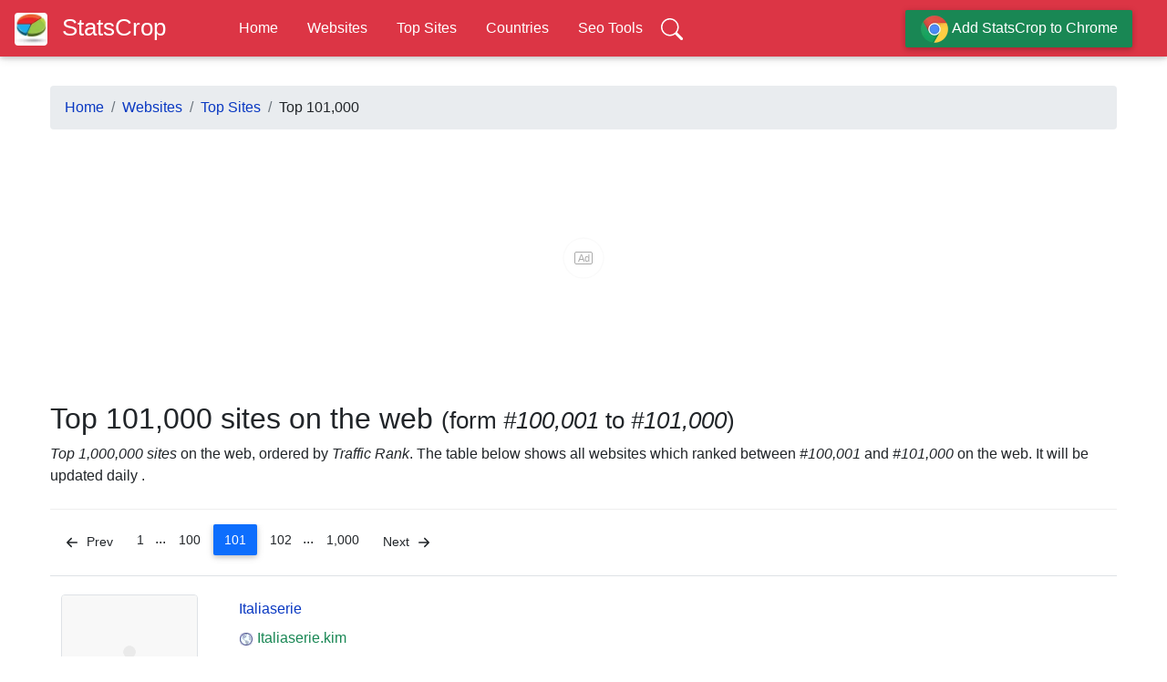

--- FILE ---
content_type: text/html; charset=utf-8
request_url: https://m.statscrop.com/websites/top-sites/101000/
body_size: 19828
content:
<!doctype html>
<html ⚡ lang="en" i-amphtml-binding i-amphtml-layout i-amphtml-no-boilerplate transformed="self;v=1" itemscope itemtype="https://schema.org/WebPage">
<head>
<meta charset="utf-8" />
<meta http-equiv="X-UA-Compatible" content="IE=Edge" />
<meta name="applicable-device" content="pc,mobile" />
<meta name="viewport" content="width=device-width" /> <link rel="manifest" href="/manifest.json"/> <meta name="theme-color" content="#0069c7"/>
<script type="module" crossorigin="anonymous" async src="https://cdn.ampproject.org/v0.mjs"></script>
<script nomodule crossorigin="anonymous" async src="https://cdn.ampproject.org/v0.js"></script>
<script type="module" crossorigin="anonymous" async custom-template="amp-mustache" src="https://cdn.ampproject.org/v0/amp-mustache-0.2.mjs"></script>
<script nomodule crossorigin="anonymous" async custom-template="amp-mustache" src="https://cdn.ampproject.org/v0/amp-mustache-0.2.js"></script>
<script type="module" crossorigin="anonymous" async custom-element="amp-sidebar" src="https://cdn.ampproject.org/v0/amp-sidebar-0.1.mjs"></script>
<script nomodule crossorigin="anonymous" async custom-element="amp-sidebar" src="https://cdn.ampproject.org/v0/amp-sidebar-0.1.js"></script>
<script type="module" crossorigin="anonymous" async custom-element="amp-bind" src="https://cdn.ampproject.org/v0/amp-bind-0.1.mjs"></script>
<script nomodule crossorigin="anonymous" async custom-element="amp-bind" src="https://cdn.ampproject.org/v0/amp-bind-0.1.js"></script>
<script type="module" crossorigin="anonymous" async custom-element="amp-form" src="https://cdn.ampproject.org/v0/amp-form-0.1.mjs"></script>
<script nomodule crossorigin="anonymous" async custom-element="amp-form" src="https://cdn.ampproject.org/v0/amp-form-0.1.js"></script>
<script type="module" crossorigin="anonymous" async custom-element="amp-list" src="https://cdn.ampproject.org/v0/amp-list-0.1.mjs"></script>
<script nomodule crossorigin="anonymous" async custom-element="amp-list" src="https://cdn.ampproject.org/v0/amp-list-0.1.js"></script>
<script type="module" crossorigin="anonymous" async custom-element="amp-selector" src="https://cdn.ampproject.org/v0/amp-selector-0.1.mjs"></script>
<script nomodule crossorigin="anonymous" async custom-element="amp-selector" src="https://cdn.ampproject.org/v0/amp-selector-0.1.js"></script>
<script type="module" crossorigin="anonymous" async custom-element="amp-animation" src="https://cdn.ampproject.org/v0/amp-animation-0.1.mjs"></script>
<script nomodule crossorigin="anonymous" async custom-element="amp-animation" src="https://cdn.ampproject.org/v0/amp-animation-0.1.js"></script>
<script type="module" crossorigin="anonymous" async custom-element="amp-position-observer" src="https://cdn.ampproject.org/v0/amp-position-observer-0.1.mjs"></script>
<script nomodule crossorigin="anonymous" async custom-element="amp-position-observer" src="https://cdn.ampproject.org/v0/amp-position-observer-0.1.js"></script>
<script type="module" crossorigin="anonymous" async custom-element="amp-iframe" src="https://cdn.ampproject.org/v0/amp-iframe-0.1.mjs"></script>
<script nomodule crossorigin="anonymous" async custom-element="amp-iframe" src="https://cdn.ampproject.org/v0/amp-iframe-0.1.js"></script>
<script type="module" crossorigin="anonymous" async custom-element="amp-ad" src="https://cdn.ampproject.org/v0/amp-ad-0.1.mjs"></script>
<script nomodule crossorigin="anonymous" async custom-element="amp-ad" src="https://cdn.ampproject.org/v0/amp-ad-0.1.js"></script>
<script type="module" crossorigin="anonymous" async custom-element="amp-analytics" src="https://cdn.ampproject.org/v0/amp-analytics-0.1.mjs"></script>
<script nomodule crossorigin="anonymous" async custom-element="amp-analytics" src="https://cdn.ampproject.org/v0/amp-analytics-0.1.js"></script>
<script type="module" crossorigin="anonymous" async custom-element="amp-consent" src="https://cdn.ampproject.org/v0/amp-consent-0.1.mjs"></script>
<script nomodule crossorigin="anonymous" async custom-element="amp-consent" src="https://cdn.ampproject.org/v0/amp-consent-0.1.js"></script>
<script type="module" crossorigin="anonymous" async custom-element="amp-geo" src="https://cdn.ampproject.org/v0/amp-geo-0.1.mjs"></script>
<script nomodule crossorigin="anonymous" async custom-element="amp-geo" src="https://cdn.ampproject.org/v0/amp-geo-0.1.js"></script>
<script type="module" crossorigin="anonymous" async custom-element="amp-script" src="https://cdn.ampproject.org/v0/amp-script-0.1.mjs"></script>
<script nomodule crossorigin="anonymous" async custom-element="amp-script" src="https://cdn.ampproject.org/v0/amp-script-0.1.js"></script>
<meta name="amp-script-src" content="sha384-ePGvT6iHU-iVnNmMWi2AAJ6KF44KRfvDA7UTQVgI_MS4Y1lMtq18ZRhGMc2ekjGc">
<style amp-runtime i-amphtml-version="012406131415000">
html{overflow-x:hidden!important}html.i-amphtml-fie{height:100%!important;width:100%!important}html:not([amp4ads]),html:not([amp4ads]) body{height:auto!important}html:not([amp4ads]) body{margin:0!important}body{-webkit-text-size-adjust:100%;-moz-text-size-adjust:100%;-ms-text-size-adjust:100%;text-size-adjust:100%}html.i-amphtml-singledoc.i-amphtml-embedded{-ms-touch-action:pan-y pinch-zoom;touch-action:pan-y pinch-zoom}html.i-amphtml-fie>body,html.i-amphtml-singledoc>body{overflow:visible!important}html.i-amphtml-fie:not(.i-amphtml-inabox)>body,html.i-amphtml-singledoc:not(.i-amphtml-inabox)>body{position:relative!important}html.i-amphtml-ios-embed-legacy>body{overflow-x:hidden!important;overflow-y:auto!important;position:absolute!important}html.i-amphtml-ios-embed{overflow-y:auto!important;position:static}#i-amphtml-wrapper{overflow-x:hidden!important;overflow-y:auto!important;position:absolute!important;top:0!important;left:0!important;right:0!important;bottom:0!important;margin:0!important;display:block!important}html.i-amphtml-ios-embed.i-amphtml-ios-overscroll,html.i-amphtml-ios-embed.i-amphtml-ios-overscroll>#i-amphtml-wrapper{-webkit-overflow-scrolling:touch!important}#i-amphtml-wrapper>body{position:relative!important;border-top:1px solid transparent!important}#i-amphtml-wrapper+body{visibility:visible}#i-amphtml-wrapper+body .i-amphtml-lightbox-element,#i-amphtml-wrapper+body[i-amphtml-lightbox]{visibility:hidden}#i-amphtml-wrapper+body[i-amphtml-lightbox] .i-amphtml-lightbox-element{visibility:visible}#i-amphtml-wrapper.i-amphtml-scroll-disabled,.i-amphtml-scroll-disabled{overflow-x:hidden!important;overflow-y:hidden!important}amp-instagram{padding:54px 0px 0px!important;background-color:#fff}amp-iframe iframe{box-sizing:border-box!important}[amp-access][amp-access-hide]{display:none}[subscriptions-dialog],body:not(.i-amphtml-subs-ready) [subscriptions-action],body:not(.i-amphtml-subs-ready) [subscriptions-section]{display:none!important}amp-experiment,amp-live-list>[update]{display:none}amp-list[resizable-children]>.i-amphtml-loading-container.amp-hidden{display:none!important}amp-list [fetch-error],amp-list[load-more] [load-more-button],amp-list[load-more] [load-more-end],amp-list[load-more] [load-more-failed],amp-list[load-more] [load-more-loading]{display:none}amp-list[diffable] div[role=list]{display:block}amp-story-page,amp-story[standalone]{min-height:1px!important;display:block!important;height:100%!important;margin:0!important;padding:0!important;overflow:hidden!important;width:100%!important}amp-story[standalone]{background-color:#000!important;position:relative!important}amp-story-page{background-color:#757575}amp-story .amp-active>div,amp-story .i-amphtml-loader-background{display:none!important}amp-story-page:not(:first-of-type):not([distance]):not([active]){transform:translateY(1000vh)!important}amp-autocomplete{position:relative!important;display:inline-block!important}amp-autocomplete>input,amp-autocomplete>textarea{padding:0.5rem;border:1px solid rgba(0,0,0,.33)}.i-amphtml-autocomplete-results,amp-autocomplete>input,amp-autocomplete>textarea{font-size:1rem;line-height:1.5rem}[amp-fx^=fly-in]{visibility:hidden}amp-script[nodom],amp-script[sandboxed]{position:fixed!important;top:0!important;width:1px!important;height:1px!important;overflow:hidden!important;visibility:hidden}
/*# sourceURL=/css/ampdoc.css*/[hidden]{display:none!important}.i-amphtml-element{display:inline-block}.i-amphtml-blurry-placeholder{transition:opacity 0.3s cubic-bezier(0.0,0.0,0.2,1)!important;pointer-events:none}[layout=nodisplay]:not(.i-amphtml-element){display:none!important}.i-amphtml-layout-fixed,[layout=fixed][width][height]:not(.i-amphtml-layout-fixed){display:inline-block;position:relative}.i-amphtml-layout-responsive,[layout=responsive][width][height]:not(.i-amphtml-layout-responsive),[width][height][heights]:not([layout]):not(.i-amphtml-layout-responsive),[width][height][sizes]:not(img):not([layout]):not(.i-amphtml-layout-responsive){display:block;position:relative}.i-amphtml-layout-intrinsic,[layout=intrinsic][width][height]:not(.i-amphtml-layout-intrinsic){display:inline-block;position:relative;max-width:100%}.i-amphtml-layout-intrinsic .i-amphtml-sizer{max-width:100%}.i-amphtml-intrinsic-sizer{max-width:100%;display:block!important}.i-amphtml-layout-container,.i-amphtml-layout-fixed-height,[layout=container],[layout=fixed-height][height]:not(.i-amphtml-layout-fixed-height){display:block;position:relative}.i-amphtml-layout-fill,.i-amphtml-layout-fill.i-amphtml-notbuilt,[layout=fill]:not(.i-amphtml-layout-fill),body noscript>*{display:block;overflow:hidden!important;position:absolute;top:0;left:0;bottom:0;right:0}body noscript>*{position:absolute!important;width:100%;height:100%;z-index:2}body noscript{display:inline!important}.i-amphtml-layout-flex-item,[layout=flex-item]:not(.i-amphtml-layout-flex-item){display:block;position:relative;-ms-flex:1 1 auto;flex:1 1 auto}.i-amphtml-layout-fluid{position:relative}.i-amphtml-layout-size-defined{overflow:hidden!important}.i-amphtml-layout-awaiting-size{position:absolute!important;top:auto!important;bottom:auto!important}i-amphtml-sizer{display:block!important}@supports (aspect-ratio:1/1){i-amphtml-sizer.i-amphtml-disable-ar{display:none!important}}.i-amphtml-blurry-placeholder,.i-amphtml-fill-content{display:block;height:0;max-height:100%;max-width:100%;min-height:100%;min-width:100%;width:0;margin:auto}.i-amphtml-layout-size-defined .i-amphtml-fill-content{position:absolute;top:0;left:0;bottom:0;right:0}.i-amphtml-replaced-content,.i-amphtml-screen-reader{padding:0!important;border:none!important}.i-amphtml-screen-reader{position:fixed!important;top:0px!important;left:0px!important;width:4px!important;height:4px!important;opacity:0!important;overflow:hidden!important;margin:0!important;display:block!important;visibility:visible!important}.i-amphtml-screen-reader~.i-amphtml-screen-reader{left:8px!important}.i-amphtml-screen-reader~.i-amphtml-screen-reader~.i-amphtml-screen-reader{left:12px!important}.i-amphtml-screen-reader~.i-amphtml-screen-reader~.i-amphtml-screen-reader~.i-amphtml-screen-reader{left:16px!important}.i-amphtml-unresolved{position:relative;overflow:hidden!important}.i-amphtml-select-disabled{-webkit-user-select:none!important;-ms-user-select:none!important;user-select:none!important}.i-amphtml-notbuilt,[layout]:not(.i-amphtml-element),[width][height][heights]:not([layout]):not(.i-amphtml-element),[width][height][sizes]:not(img):not([layout]):not(.i-amphtml-element){position:relative;overflow:hidden!important;color:transparent!important}.i-amphtml-notbuilt:not(.i-amphtml-layout-container)>*,[layout]:not([layout=container]):not(.i-amphtml-element)>*,[width][height][heights]:not([layout]):not(.i-amphtml-element)>*,[width][height][sizes]:not([layout]):not(.i-amphtml-element)>*{display:none}amp-img:not(.i-amphtml-element)[i-amphtml-ssr]>img.i-amphtml-fill-content{display:block}.i-amphtml-notbuilt:not(.i-amphtml-layout-container),[layout]:not([layout=container]):not(.i-amphtml-element),[width][height][heights]:not([layout]):not(.i-amphtml-element),[width][height][sizes]:not(img):not([layout]):not(.i-amphtml-element){color:transparent!important;line-height:0!important}.i-amphtml-ghost{visibility:hidden!important}.i-amphtml-element>[placeholder],[layout]:not(.i-amphtml-element)>[placeholder],[width][height][heights]:not([layout]):not(.i-amphtml-element)>[placeholder],[width][height][sizes]:not([layout]):not(.i-amphtml-element)>[placeholder]{display:block;line-height:normal}.i-amphtml-element>[placeholder].amp-hidden,.i-amphtml-element>[placeholder].hidden{visibility:hidden}.i-amphtml-element:not(.amp-notsupported)>[fallback],.i-amphtml-layout-container>[placeholder].amp-hidden,.i-amphtml-layout-container>[placeholder].hidden{display:none}.i-amphtml-layout-size-defined>[fallback],.i-amphtml-layout-size-defined>[placeholder]{position:absolute!important;top:0!important;left:0!important;right:0!important;bottom:0!important;z-index:1}amp-img[i-amphtml-ssr]:not(.i-amphtml-element)>[placeholder]{z-index:auto}.i-amphtml-notbuilt>[placeholder]{display:block!important}.i-amphtml-hidden-by-media-query{display:none!important}.i-amphtml-element-error{background:red!important;color:#fff!important;position:relative!important}.i-amphtml-element-error:before{content:attr(error-message)}i-amp-scroll-container,i-amphtml-scroll-container{position:absolute;top:0;left:0;right:0;bottom:0;display:block}i-amp-scroll-container.amp-active,i-amphtml-scroll-container.amp-active{overflow:auto;-webkit-overflow-scrolling:touch}.i-amphtml-loading-container{display:block!important;pointer-events:none;z-index:1}.i-amphtml-notbuilt>.i-amphtml-loading-container{display:block!important}.i-amphtml-loading-container.amp-hidden{visibility:hidden}.i-amphtml-element>[overflow]{cursor:pointer;position:relative;z-index:2;visibility:hidden;display:initial;line-height:normal}.i-amphtml-layout-size-defined>[overflow]{position:absolute}.i-amphtml-element>[overflow].amp-visible{visibility:visible}template{display:none!important}.amp-border-box,.amp-border-box *,.amp-border-box :after,.amp-border-box :before{box-sizing:border-box}amp-pixel{display:none!important}amp-analytics,amp-auto-ads,amp-story-auto-ads{position:fixed!important;top:0!important;width:1px!important;height:1px!important;overflow:hidden!important;visibility:hidden}amp-story{visibility:hidden!important}html.i-amphtml-fie>amp-analytics{position:initial!important}[visible-when-invalid]:not(.visible),form [submit-error],form [submit-success],form [submitting]{display:none}amp-accordion{display:block!important}@media (min-width:1px){:where(amp-accordion>section)>:first-child{margin:0;background-color:#efefef;padding-right:20px;border:1px solid #dfdfdf}:where(amp-accordion>section)>:last-child{margin:0}}amp-accordion>section{float:none!important}amp-accordion>section>*{float:none!important;display:block!important;overflow:hidden!important;position:relative!important}amp-accordion,amp-accordion>section{margin:0}amp-accordion:not(.i-amphtml-built)>section>:last-child{display:none!important}amp-accordion:not(.i-amphtml-built)>section[expanded]>:last-child{display:block!important}
/*# sourceURL=/css/ampshared.css*/
</style>
<style amp-custom>
*,::after,::before{box-sizing:border-box}html{font-family:sans-serif;line-height:1.15;-webkit-text-size-adjust:100%;-webkit-tap-highlight-color:transparent}article,aside,figcaption,figure,footer,header,hgroup,main,nav,section{display:block}body{margin:0;font-family:-apple-system,BlinkMacSystemFont,"Segoe UI",Roboto,"Helvetica Neue",Arial,"Noto Sans",sans-serif,"Apple Color Emoji","Segoe UI Emoji","Segoe UI Symbol","Noto Color Emoji";font-size:1rem;font-weight:400;line-height:1.5;color:#212529;text-align:left;background-color:#fff}[tabindex="-1"]:focus{outline:0}hr{box-sizing:content-box;height:0;overflow:visible}h1,h2,h3,h4,h5,h6{margin-top:0;margin-bottom:.5rem}p{margin-top:0;margin-bottom:1rem}dl,ol,ul{margin-top:0;margin-bottom:1rem}ol ol,ol ul,ul ol,ul ul{margin-bottom:0}b,strong{font-weight:bolder}small{font-size:80%}a{color:#0938c2;text-decoration:none;background-color:transparent}a:hover{color:#0056b3;text-decoration:underline}a:not([href]):not([tabindex]){color:inherit;text-decoration:none}a:not([href]):not([tabindex]):focus,a:not([href]):not([tabindex]):hover{color:inherit;text-decoration:none}a:not([href]):not([tabindex]):focus{outline:0}code,kbd,pre,samp{font-family:SFMono-Regular,Menlo,Monaco,Consolas,"Liberation Mono","Courier New",monospace;font-size:1em}pre{margin-top:0;margin-bottom:1rem;overflow:auto}figure{margin:0 0 1rem}img{vertical-align:middle;border-style:none}svg{overflow:hidden;vertical-align:middle}table{border-collapse:collapse}caption,.caption{padding-top:.75rem;padding-bottom:.75rem;color:#6c757d;text-align:left;caption-side:bottom}th{text-align:inherit}label{display:inline-block;margin-bottom:.5rem}button{border-radius:0}button:focus{outline:1px dotted;outline:5px auto -webkit-focus-ring-color}button,input,optgroup,select,textarea{margin:0;font-family:inherit;font-size:inherit;line-height:inherit}button,input{overflow:visible}button,select{text-transform:none}select{word-wrap:normal}[type=button],[type=reset],[type=submit],button{-webkit-appearance:button}[type=button]:not(:disabled),[type=reset]:not(:disabled),[type=submit]:not(:disabled),button:not(:disabled){cursor:pointer}[type=button]::-moz-focus-inner,[type=reset]::-moz-focus-inner,[type=submit]::-moz-focus-inner,button::-moz-focus-inner{padding:0;border-style:none}input[type=checkbox],input[type=radio]{box-sizing:border-box;padding:0}input[type=date],input[type=datetime-local],input[type=month],input[type=time]{-webkit-appearance:listbox}textarea{overflow:auto;resize:vertical}fieldset{min-width:0;padding:0;margin:0;border:0}legend{display:block;width:100%;max-width:100%;padding:0;margin-bottom:.5rem;font-size:1.5rem;line-height:inherit;color:inherit;white-space:normal}progress{vertical-align:baseline}[type=number]::-webkit-inner-spin-button,[type=number]::-webkit-outer-spin-button{height:auto}[type=search]{outline-offset:-2px;-webkit-appearance:none}[type=search]::-webkit-search-decoration{-webkit-appearance:none}::-webkit-file-upload-button{font:inherit;-webkit-appearance:button}output{display:inline-block}summary{display:list-item;cursor:pointer}template{display:none}[hidden]{display:none}.h1,.h2,.h3,.h4,.h5,.h6,h1,h2,h3,h4,h5,h6{margin-bottom:.5rem;font-weight:500;line-height:1.2}.h1,h1{font-size:2.5rem}.h2,h2{font-size:2rem}.h3,h3{font-size:1.75rem}.h4,h4{font-size:1.5rem}.h5,h5{font-size:1.25rem}.h6,h6{font-size:1rem}.lead{font-size:1.25rem;font-weight:300}.display-1{font-size:6rem;font-weight:300;line-height:1.2}.display-2{font-size:5.5rem;font-weight:300;line-height:1.2}.display-3{font-size:4.5rem;font-weight:300;line-height:1.2}.display-4{font-size:3.5rem;font-weight:300;line-height:1.2}hr{margin-top:1rem;margin-bottom:1rem;border:0;border-top:1px solid rgba(0,0,0,.1)}.small,small{font-size:80%;font-weight:400}.mark,mark{padding:.2em;background-color:#fcf8e3}.list-unstyled{padding-left:0;list-style:none}.list-inline{padding-left:0;list-style:none}.list-inline-item{display:inline-block}.list-inline-item:not(:last-child){margin-right:.5rem}.initialism{font-size:90%;text-transform:uppercase}.blockquote{margin-bottom:1rem;font-size:1.25rem}.blockquote-footer{display:block;font-size:80%;color:#6c757d}.blockquote-footer::before{content:"\2014\00A0"}.img-fluid{max-width:100%;height:auto}.img-thumbnail{padding:.25rem;background-color:#fff;border:1px solid #dee2e6;border-radius:.25rem;max-width:100%;height:auto}.figure{display:inline-block}.figure-img{margin-bottom:.5rem;line-height:1}.figure-caption{font-size:90%;color:#6c757d}code{font-size:87.5%;color:#e83e8c;word-break:break-word}a>code{color:inherit}kbd{padding:.2rem .4rem;font-size:87.5%;color:#fff;background-color:#212529;border-radius:.2rem}kbd kbd{padding:0;font-size:100%;font-weight:700}pre{display:block;font-size:87.5%;color:#212529}pre code{font-size:inherit;color:inherit;word-break:normal}.pre-scrollable{max-height:340px;overflow-y:scroll}.container{width:100%;padding-right:15px;padding-left:15px;margin-right:auto;margin-left:auto}@media(min-width:576px){.container{max-width:540px}}@media(min-width:768px){.container{max-width:720px}}@media(min-width:992px){.container{max-width:960px}}@media(min-width:1200px){.container{max-width:1140px}}.container-fluid{width:100%;padding-right:15px;padding-left:15px;margin-right:auto;margin-left:auto}.row{display:-ms-flexbox;display:flex;-ms-flex-wrap:wrap;flex-wrap:wrap;margin-right:-15px;margin-left:-15px}.no-gutters{margin-right:0;margin-left:0}.no-gutters>.col,.no-gutters>[class*=col-]{padding-right:0;padding-left:0}.col,.col-1,.col-10,.col-11,.col-12,.col-2,.col-3,.col-4,.col-5,.col-6,.col-7,.col-8,.col-9,.col-auto,.col-lg,.col-lg-1,.col-lg-10,.col-lg-11,.col-lg-12,.col-lg-2,.col-lg-3,.col-lg-4,.col-lg-5,.col-lg-6,.col-lg-7,.col-lg-8,.col-lg-9,.col-lg-auto,.col-md,.col-md-1,.col-md-10,.col-md-11,.col-md-12,.col-md-2,.col-md-3,.col-md-4,.col-md-5,.col-md-6,.col-md-7,.col-md-8,.col-md-9,.col-md-auto,.col-sm,.col-sm-1,.col-sm-10,.col-sm-11,.col-sm-12,.col-sm-2,.col-sm-3,.col-sm-4,.col-sm-5,.col-sm-6,.col-sm-7,.col-sm-8,.col-sm-9,.col-sm-auto,.col-xl,.col-xl-1,.col-xl-10,.col-xl-11,.col-xl-12,.col-xl-2,.col-xl-3,.col-xl-4,.col-xl-5,.col-xl-6,.col-xl-7,.col-xl-8,.col-xl-9,.col-xl-auto{position:relative;width:100%;padding-right:15px;padding-left:15px}.col{-ms-flex-preferred-size:0;flex-basis:0;-ms-flex-positive:1;flex-grow:1;max-width:100%}.col-auto{-ms-flex:0 0 auto;flex:0 0 auto;width:auto;max-width:100%}.col-1{-ms-flex:0 0 8.333333%;flex:0 0 8.333333%;max-width:8.333333%}.col-2{-ms-flex:0 0 16.666667%;flex:0 0 16.666667%;max-width:16.666667%}.col-3{-ms-flex:0 0 25%;flex:0 0 25%;max-width:25%}.col-4{-ms-flex:0 0 33.333333%;flex:0 0 33.333333%;max-width:33.333333%}.col-5{-ms-flex:0 0 41.666667%;flex:0 0 41.666667%;max-width:41.666667%}.col-6{-ms-flex:0 0 50%;flex:0 0 50%;max-width:50%}.col-7{-ms-flex:0 0 58.333333%;flex:0 0 58.333333%;max-width:58.333333%}.col-8{-ms-flex:0 0 66.666667%;flex:0 0 66.666667%;max-width:66.666667%}.col-9{-ms-flex:0 0 75%;flex:0 0 75%;max-width:75%}.col-10{-ms-flex:0 0 83.333333%;flex:0 0 83.333333%;max-width:83.333333%}.col-11{-ms-flex:0 0 91.666667%;flex:0 0 91.666667%;max-width:91.666667%}.col-12{-ms-flex:0 0 100%;flex:0 0 100%;max-width:100%}.order-first{-ms-flex-order:-1;order:-1}.order-last{-ms-flex-order:13;order:13}@media(min-width:576px){.col-sm{-ms-flex-preferred-size:0;flex-basis:0;-ms-flex-positive:1;flex-grow:1;max-width:100%}.col-sm-auto{-ms-flex:0 0 auto;flex:0 0 auto;width:auto;max-width:100%}.col-sm-1{-ms-flex:0 0 8.333333%;flex:0 0 8.333333%;max-width:8.333333%}.col-sm-2{-ms-flex:0 0 16.666667%;flex:0 0 16.666667%;max-width:16.666667%}.col-sm-3{-ms-flex:0 0 25%;flex:0 0 25%;max-width:25%}.col-sm-4{-ms-flex:0 0 33.333333%;flex:0 0 33.333333%;max-width:33.333333%}.col-sm-5{-ms-flex:0 0 41.666667%;flex:0 0 41.666667%;max-width:41.666667%}.col-sm-6{-ms-flex:0 0 50%;flex:0 0 50%;max-width:50%}.col-sm-7{-ms-flex:0 0 58.333333%;flex:0 0 58.333333%;max-width:58.333333%}.col-sm-8{-ms-flex:0 0 66.666667%;flex:0 0 66.666667%;max-width:66.666667%}.col-sm-9{-ms-flex:0 0 75%;flex:0 0 75%;max-width:75%}.col-sm-10{-ms-flex:0 0 83.333333%;flex:0 0 83.333333%;max-width:83.333333%}.col-sm-11{-ms-flex:0 0 91.666667%;flex:0 0 91.666667%;max-width:91.666667%}.col-sm-12{-ms-flex:0 0 100%;flex:0 0 100%;max-width:100%}.order-sm-first{-ms-flex-order:-1;order:-1}.order-sm-last{-ms-flex-order:13;order:13}}@media(min-width:768px){.col-md{-ms-flex-preferred-size:0;flex-basis:0;-ms-flex-positive:1;flex-grow:1;max-width:100%}.col-md-auto{-ms-flex:0 0 auto;flex:0 0 auto;width:auto;max-width:100%}.col-md-1{-ms-flex:0 0 8.333333%;flex:0 0 8.333333%;max-width:8.333333%}.col-md-2{-ms-flex:0 0 16.666667%;flex:0 0 16.666667%;max-width:16.666667%}.col-md-3{-ms-flex:0 0 25%;flex:0 0 25%;max-width:25%}.col-md-4{-ms-flex:0 0 33.333333%;flex:0 0 33.333333%;max-width:33.333333%}.col-md-5{-ms-flex:0 0 41.666667%;flex:0 0 41.666667%;max-width:41.666667%}.col-md-6{-ms-flex:0 0 50%;flex:0 0 50%;max-width:50%}.col-md-7{-ms-flex:0 0 58.333333%;flex:0 0 58.333333%;max-width:58.333333%}.col-md-8{-ms-flex:0 0 66.666667%;flex:0 0 66.666667%;max-width:66.666667%}.col-md-9{-ms-flex:0 0 75%;flex:0 0 75%;max-width:75%}.col-md-10{-ms-flex:0 0 83.333333%;flex:0 0 83.333333%;max-width:83.333333%}.col-md-11{-ms-flex:0 0 91.666667%;flex:0 0 91.666667%;max-width:91.666667%}.col-md-12{-ms-flex:0 0 100%;flex:0 0 100%;max-width:100%}.order-md-first{-ms-flex-order:-1;order:-1}.order-md-last{-ms-flex-order:13;order:13}}@media(min-width:992px){.col-lg{-ms-flex-preferred-size:0;flex-basis:0;-ms-flex-positive:1;flex-grow:1;max-width:100%}.col-lg-auto{-ms-flex:0 0 auto;flex:0 0 auto;width:auto;max-width:100%}.col-lg-1{-ms-flex:0 0 8.333333%;flex:0 0 8.333333%;max-width:8.333333%}.col-lg-2{-ms-flex:0 0 16.666667%;flex:0 0 16.666667%;max-width:16.666667%}.col-lg-3{-ms-flex:0 0 25%;flex:0 0 25%;max-width:25%}.col-lg-4{-ms-flex:0 0 33.333333%;flex:0 0 33.333333%;max-width:33.333333%}.col-lg-5{-ms-flex:0 0 41.666667%;flex:0 0 41.666667%;max-width:41.666667%}.col-lg-6{-ms-flex:0 0 50%;flex:0 0 50%;max-width:50%}.col-lg-7{-ms-flex:0 0 58.333333%;flex:0 0 58.333333%;max-width:58.333333%}.col-lg-8{-ms-flex:0 0 66.666667%;flex:0 0 66.666667%;max-width:66.666667%}.col-lg-9{-ms-flex:0 0 75%;flex:0 0 75%;max-width:75%}.col-lg-10{-ms-flex:0 0 83.333333%;flex:0 0 83.333333%;max-width:83.333333%}.col-lg-11{-ms-flex:0 0 91.666667%;flex:0 0 91.666667%;max-width:91.666667%}.col-lg-12{-ms-flex:0 0 100%;flex:0 0 100%;max-width:100%}.order-lg-first{-ms-flex-order:-1;order:-1}.order-lg-last{-ms-flex-order:13;order:13}}@media(min-width:1200px){.col-xl{-ms-flex-preferred-size:0;flex-basis:0;-ms-flex-positive:1;flex-grow:1;max-width:100%}.col-xl-auto{-ms-flex:0 0 auto;flex:0 0 auto;width:auto;max-width:100%}.col-xl-1{-ms-flex:0 0 8.333333%;flex:0 0 8.333333%;max-width:8.333333%}.col-xl-2{-ms-flex:0 0 16.666667%;flex:0 0 16.666667%;max-width:16.666667%}.col-xl-3{-ms-flex:0 0 25%;flex:0 0 25%;max-width:25%}.col-xl-4{-ms-flex:0 0 33.333333%;flex:0 0 33.333333%;max-width:33.333333%}.col-xl-5{-ms-flex:0 0 41.666667%;flex:0 0 41.666667%;max-width:41.666667%}.col-xl-6{-ms-flex:0 0 50%;flex:0 0 50%;max-width:50%}.col-xl-7{-ms-flex:0 0 58.333333%;flex:0 0 58.333333%;max-width:58.333333%}.col-xl-8{-ms-flex:0 0 66.666667%;flex:0 0 66.666667%;max-width:66.666667%}.col-xl-9{-ms-flex:0 0 75%;flex:0 0 75%;max-width:75%}.col-xl-10{-ms-flex:0 0 83.333333%;flex:0 0 83.333333%;max-width:83.333333%}.col-xl-11{-ms-flex:0 0 91.666667%;flex:0 0 91.666667%;max-width:91.666667%}.col-xl-12{-ms-flex:0 0 100%;flex:0 0 100%;max-width:100%}.order-xl-first{-ms-flex-order:-1;order:-1}.order-xl-last{-ms-flex-order:13;order:13}}.breadcrumb{display:-ms-flexbox;display:flex;-ms-flex-wrap:wrap;flex-wrap:wrap;padding:.75rem 1rem;margin-bottom:1rem;list-style:none;background-color:#e9ecef;border-radius:.25rem}.breadcrumb-item+.breadcrumb-item{padding-left:.5rem}.breadcrumb-item+.breadcrumb-item::before{display:inline-block;padding-right:.5rem;color:#6c757d;content:"/"}.breadcrumb-item+.breadcrumb-item:hover::before{text-decoration:underline}.breadcrumb-item+.breadcrumb-item:hover::before{text-decoration:none}.pagination{display:-ms-flexbox;display:flex;padding-left:0;list-style:none;border-radius:.25rem}.page-link{position:relative;display:block;padding:.5rem .75rem;margin-left:-1px;line-height:1.25;color:#0938c2;background-color:#fff;border:1px solid #dee2e6}.page-link:hover{z-index:2;color:#0056b3;text-decoration:none;background-color:#e9ecef;border-color:#dee2e6}.page-link:focus{z-index:2;outline:0;box-shadow:0 0 0 .2rem rgba(0,123,255,.25)}.page-item:first-child .page-link{margin-left:0;border-top-left-radius:.25rem;border-bottom-left-radius:.25rem}.page-item:last-child .page-link{border-top-right-radius:.25rem;border-bottom-right-radius:.25rem}.page-item.active .page-link{z-index:1;color:#fff;background-color:#0938c2;border-color:#0938c2}.page-item.disabled .page-link{color:#6c757d;pointer-events:none;cursor:auto;background-color:#fff;border-color:#dee2e6}.pagination-lg .page-link{padding:.75rem 1.5rem;font-size:1.25rem;line-height:1.5}.pagination-lg .page-item:first-child .page-link{border-top-left-radius:.3rem;border-bottom-left-radius:.3rem}.pagination-lg .page-item:last-child .page-link{border-top-right-radius:.3rem;border-bottom-right-radius:.3rem}.pagination-sm .page-link{padding:.25rem .5rem;font-size:.875rem;line-height:1.5}.pagination-sm .page-item:first-child .page-link{border-top-left-radius:.2rem;border-bottom-left-radius:.2rem}.pagination-sm .page-item:last-child .page-link{border-top-right-radius:.2rem;border-bottom-right-radius:.2rem}.pagination .page-item.active .page-link{-webkit-box-shadow:0 2px 5px 0 rgba(0,0,0,.16),0 2px 10px 0 rgba(0,0,0,.12);box-shadow:0 2px 5px 0 rgba(0,0,0,.16),0 2px 10px 0 rgba(0,0,0,.12);transition:all .2s linear;-webkit-border-radius:.125rem;border-radius:.125rem;background-color:#0d6efd;color:#fff}.pagination .page-item.active .page-link:hover{background-color:#0d6efd}.pagination .page-item.disabled .page-link{color:#6c757d}.pagination .page-item .page-link{-webkit-transition:all .3s linear;-o-transition:all .3s linear;transition:all .3s linear;outline:0;border:0;background-color:transparent;font-size:.9rem;color:#212529}.pagination .page-item .page-link:hover{-webkit-transition:all .3s linear;-o-transition:all .3s linear;transition:all .3s linear;-webkit-border-radius:.125rem;border-radius:.125rem;background-color:#eee}.pagination .page-item .page-link:focus{background-color:transparent}.pagination.pg-blue .page-item.active .page-link,.pagination.pg-blue .page-item.active .page-link:hover{background-color:#0d6efd}.pagination.pagination-lg .page-item .page-link{font-size:1rem}.pagination.pagination-sm .page-item .page-link{font-size:.8rem}.pagination.pagination-circle .page-item .page-link{margin-left:2px;margin-right:2px;-webkit-border-radius:50%;border-radius:50%}.pagination.pagination-circle .page-item .page-link:hover,.pagination.pagination-circle .page-item.active .page-link{-webkit-border-radius:50%;border-radius:50%}.pagination.pg-red .page-item.active .page-link,.pagination.pg-red .page-item.active .page-link:hover{background-color:#ff3547}.pagination.pg-teal .page-item.active .page-link,.pagination.pg-teal .page-item.active .page-link:hover{background-color:#2bbbad}.pagination.pg-dark-grey .page-item.active .page-link,.pagination.pg-dark-grey .page-item.active .page-link:hover{background-color:#37474f}.pagination.pg-dark .page-item.active .page-link,.pagination.pg-dark .page-item.active .page-link:hover{background-color:#2e2e2e}.pagination.pg-blue-grey .page-item.active .page-link,.pagination.pg-blue-grey .page-item.active .page-link:hover{background-color:#3f729b}.pagination.pg-amber .page-item.active .page-link,.pagination.pg-amber .page-item.active .page-link:hover{background-color:#ff6f00}.pagination.pg-purple .page-item.active .page-link,.pagination.pg-purple .page-item.active .page-link:hover{background-color:#5e35b1}.badge{display:inline-block;padding:.25em .4em;font-size:75%;font-weight:700;line-height:1;text-align:center;white-space:nowrap;vertical-align:baseline;border-radius:.25rem;transition:color .15s ease-in-out,background-color .15s ease-in-out,border-color .15s ease-in-out,box-shadow .15s ease-in-out}@media(prefers-reduced-motion:reduce){.badge{transition:none}}a.badge:focus,a.badge:hover{text-decoration:none}.badge{-webkit-box-shadow:0 2px 5px 0 rgba(0,0,0,.16),0 2px 10px 0 rgba(0,0,0,.12);box-shadow:0 2px 5px 0 rgba(0,0,0,.16),0 2px 10px 0 rgba(0,0,0,.12);-webkit-border-radius:.125rem;border-radius:.125rem}.badge-primary{color:#fff;background-color:#0938c2}.badge-secondary{color:#fff;background-color:#6c757d}.badge-success{color:#fff;background-color:#198754}.badge-info{color:#fff;background-color:#17a2b8}.badge-warning{color:#212529;background-color:#ffc107}.badge-danger{color:#fff;background-color:#dc3545}.badge-light{color:#212529;background-color:#f8f9fa}.badge-dark{color:#fff;background-color:#343a40}.clearfix::after{display:block;clear:both;content:""}.d-none{display:none}.d-inline{display:inline}.d-inline-block{display:inline-block}.d-block{display:block}.d-table{display:table}.d-table-row{display:table-row}.d-table-cell{display:table-cell}.d-flex{display:-ms-flexbox;display:flex}.d-inline-flex{display:-ms-inline-flexbox;display:inline-flex}@media(min-width:576px){.d-sm-none{display:none}.d-sm-inline{display:inline}.d-sm-inline-block{display:inline-block}.d-sm-block{display:block}.d-sm-table{display:table}.d-sm-table-row{display:table-row}.d-sm-table-cell{display:table-cell}.d-sm-flex{display:-ms-flexbox;display:flex}.d-sm-inline-flex{display:-ms-inline-flexbox;display:inline-flex}}@media(min-width:768px){.d-md-none{display:none}.d-md-inline{display:inline}.d-md-inline-block{display:inline-block}.d-md-block{display:block}.d-md-table{display:table}.d-md-table-row{display:table-row}.d-md-table-cell{display:table-cell}.d-md-flex{display:-ms-flexbox;display:flex}.d-md-inline-flex{display:-ms-inline-flexbox;display:inline-flex}}@media(min-width:992px){.d-lg-none{display:none}.d-lg-inline{display:inline}.d-lg-inline-block{display:inline-block}.d-lg-block{display:block}.d-lg-table{display:table}.d-lg-table-row{display:table-row}.d-lg-table-cell{display:table-cell}.d-lg-flex{display:-ms-flexbox;display:flex}.d-lg-inline-flex{display:-ms-inline-flexbox;display:inline-flex}}@media(min-width:1200px){.d-xl-none{display:none}.d-xl-inline{display:inline}.d-xl-inline-block{display:inline-block}.d-xl-block{display:block}.d-xl-table{display:table}.d-xl-table-row{display:table-row}.d-xl-table-cell{display:table-cell}.d-xl-flex{display:-ms-flexbox;display:flex}.d-xl-inline-flex{display:-ms-inline-flexbox;display:inline-flex}}@media print{.d-print-none{display:none}.d-print-inline{display:inline}.d-print-inline-block{display:inline-block}.d-print-block{display:block}.d-print-table{display:table}.d-print-table-row{display:table-row}.d-print-table-cell{display:table-cell}.d-print-flex{display:-ms-flexbox;display:flex}.d-print-inline-flex{display:-ms-inline-flexbox;display:inline-flex}}.float-none{float:none}@media(min-width:576px){.float-sm-left{float:left}.float-sm-right{float:right}.float-sm-none{float:none}}@media(min-width:768px){.float-md-left{float:left}.float-md-right{float:right}.float-md-none{float:none}}@media(min-width:992px){.float-lg-left{float:left}.float-lg-right{float:right}.float-lg-none{float:none}}@media(min-width:1200px){.float-xl-left{float:left}.float-xl-right{float:right}.float-xl-none{float:none}}.overflow-auto{overflow:auto}.overflow-hidden{overflow:hidden}.position-static{position:static}.position-relative{position:relative}.position-absolute{position:absolute}.position-fixed{position:fixed}.position-sticky{position:-webkit-sticky;position:sticky}.fixed-top{position:fixed;top:0;right:0;left:0;z-index:1030}.fixed-bottom{position:fixed;right:0;bottom:0;left:0;z-index:1030}.float-left{float:left}.float-right{float:right}@supports((position:-webkit-sticky) or(position:sticky)){.sticky-top{position:-webkit-sticky;position:sticky;top:0;z-index:1020}}.w-25{width:25%}.w-50{width:50%}.w-75{width:75%}.w-100{width:100%}.w-auto{width:auto}.h-25{height:25%}.h-50{height:50%}.h-75{height:75%}.h-100{height:100%}.h-auto{height:auto}.mw-100{max-width:100%}.mh-100{max-height:100%}.min-vw-100{min-width:100vw}.min-vh-100{min-height:100vh}.vw-100{width:100vw}.vh-100{height:100vh}.m-0{margin:0}.mt-0,.my-0{margin-top:0}.mr-0,.mx-0{margin-right:0}.mb-0,.my-0{margin-bottom:0}.ml-0,.mx-0{margin-left:0}.m-1{margin:.25rem}.mt-1,.my-1{margin-top:.25rem}.mr-1,.mx-1{margin-right:.25rem}.mb-1,.my-1{margin-bottom:.25rem}.ml-1,.mx-1{margin-left:.25rem}.m-2{margin:.5rem}.mt-2,.my-2{margin-top:.5rem}.mr-2,.mx-2{margin-right:.5rem}.mb-2,.my-2{margin-bottom:.5rem}.ml-2,.mx-2{margin-left:.5rem}.m-3{margin:1rem}.mt-3,.my-3{margin-top:1rem}.mr-3,.mx-3{margin-right:1rem}.mb-3,.my-3{margin-bottom:1rem}.ml-3,.mx-3{margin-left:1rem}.m-4{margin:1.5rem}.mt-4,.my-4{margin-top:1.5rem}.mr-4,.mx-4{margin-right:1.5rem}.mb-4,.my-4{margin-bottom:1.5rem}.ml-4,.mx-4{margin-left:1.5rem}.m-5{margin:3rem}.mt-5,.my-5{margin-top:3rem}.mr-5,.mx-5{margin-right:3rem}.mb-5,.my-5{margin-bottom:3rem}.ml-5,.mx-5{margin-left:3rem}.p-0{padding:0}.pt-0,.py-0{padding-top:0}.pr-0,.px-0{padding-right:0}.pb-0,.py-0{padding-bottom:0}.pl-0,.px-0{padding-left:0}.p-1{padding:.25rem}.pt-1,.py-1{padding-top:.25rem}.pr-1,.px-1{padding-right:.25rem}.pb-1,.py-1{padding-bottom:.25rem}.pl-1,.px-1{padding-left:.25rem}.p-2{padding:.5rem}.pt-2,.py-2{padding-top:.5rem}.pr-2,.px-2{padding-right:.5rem}.pb-2,.py-2{padding-bottom:.5rem}.pl-2,.px-2{padding-left:.5rem}.p-3{padding:1rem}.pt-3,.py-3{padding-top:1rem}.pr-3,.px-3{padding-right:1rem}.pb-3,.py-3{padding-bottom:1rem}.pl-3,.px-3{padding-left:1rem}.p-4{padding:1.5rem}.pt-4,.py-4{padding-top:1.5rem}.pr-4,.px-4{padding-right:1.5rem}.pb-4,.py-4{padding-bottom:1.5rem}.pl-4,.px-4{padding-left:1.5rem}.p-5{padding:3rem}.pt-5,.py-5{padding-top:3rem}.pr-5,.px-5{padding-right:3rem}.pb-5,.py-5{padding-bottom:3rem}.pl-5,.px-5{padding-left:3rem}.m-auto{margin:auto}.mt-auto,.my-auto{margin-top:auto}.mr-auto,.mx-auto{margin-right:auto}.mb-auto,.my-auto{margin-bottom:auto}.ml-auto,.mx-auto{margin-left:auto}.text-monospace{font-family:SFMono-Regular,Menlo,Monaco,Consolas,"Liberation Mono","Courier New",monospace}.text-justify{text-align:justify}.text-wrap{white-space:normal}.text-nowrap{white-space:nowrap}.text-truncate{overflow:hidden;text-overflow:ellipsis;white-space:nowrap}.text-left{text-align:left}.text-right{text-align:right}.text-center{text-align:center}@media(min-width:576px){.text-sm-left{text-align:left}.text-sm-right{text-align:right}.text-sm-center{text-align:center}}@media(min-width:768px){.text-md-left{text-align:left}.text-md-right{text-align:right}.text-md-center{text-align:center}}@media(min-width:992px){.text-lg-left{text-align:left}.text-lg-right{text-align:right}.text-lg-center{text-align:center}}@media(min-width:1200px){.text-xl-left{text-align:left}.text-xl-right{text-align:right}.text-xl-center{text-align:center}}.text-lowercase{text-transform:lowercase}.text-uppercase{text-transform:uppercase}.text-capitalize{text-transform:capitalize}.font-weight-light{font-weight:300}.font-weight-lighter{font-weight:lighter}.font-weight-normal{font-weight:400}.font-weight-bold{font-weight:700}.font-weight-bolder{font-weight:bolder}.font-italic{font-style:italic}.text-white{color:#fff}.text-primary{color:#0938c2}a.text-primary:focus,a.text-primary:hover{color:#0056b3}.text-secondary{color:#6c757d}a.text-secondary:focus,a.text-secondary:hover{color:#494f54}.text-success{color:#198754}a.text-success:focus,a.text-success:hover{color:#19692c}.text-info{color:#17a2b8}a.text-info:focus,a.text-info:hover{color:#0f6674}.text-warning{color:#ffc107}a.text-warning:focus,a.text-warning:hover{color:#ba8b00}.text-danger{color:#dc3545}a.text-danger:focus,a.text-danger:hover{color:#a71d2a}.text-light{color:#f8f9fa}a.text-light:focus,a.text-light:hover{color:#cbd3da}.text-dark{color:#343a40}a.text-dark:focus,a.text-dark:hover{color:#121416}.text-body{color:#212529}.text-muted{color:#6c757d}.text-black-70{color:rgba(0,0,0,.7)}.text-black-60{color:rgba(0,0,0,.6)}.text-black-50{color:rgba(0,0,0,.5)}.text-black-25{color:rgba(0,0,0,.25)}.text-white-50{color:rgba(255,255,255,.5)}.text-hide{font:0/0 a;color:transparent;text-shadow:none;background-color:transparent;border:0}.text-decoration-none{text-decoration:none}.text-break{word-break:break-word;overflow-wrap:break-word}.text-reset{color:inherit}.visible{visibility:visible}.invisible{visibility:hidden}@media print{*,::after,::before{text-shadow:none;box-shadow:none}a:not(.btn){text-decoration:underline}abbr[title]::after{content:" (" attr(title) ")"}pre{white-space:pre-wrap}blockquote,pre{border:1px solid #adb5bd;page-break-inside:avoid}thead{display:table-header-group}img,tr{page-break-inside:avoid}h2,h3,p{orphans:3;widows:3}h2,h3{page-break-after:avoid}body{min-width:992px}.container{min-width:992px}.navbar{display:none}.badge{border:1px solid #000}.table{border-collapse:collapse}.table td,.table th{background-color:#fff}.table-bordered td,.table-bordered th{border:1px solid #dee2e6}.table-dark{color:inherit}.table-dark tbody+tbody,.table-dark td,.table-dark th,.table-dark thead th{border-color:#dee2e6}.table .thead-dark th{color:inherit;border-color:#dee2e6}}.container-fluid{max-width:1200px}main,footer{overflow-x:hidden}@media(min-width:1366px){.container-fluid{max-width:87.84773vw}body:not(.stuff-content) .container-fluid{padding-right:0;padding-left:0}}.stuff-content>.container-fluid{max-width:100%}.sr-only{position:absolute;width:1px;height:1px;padding:0;overflow:hidden;clip:rect(0,0,0,0);white-space:nowrap;border:0}.form-control{display:block;width:100%;padding:.375rem .75rem;font-size:1rem;font-weight:400;line-height:1.5;color:#495057;background-color:#fff;background-clip:padding-box;border:1px solid #ced4da;border-radius:.25rem;transition:border-color .15s ease-in-out,box-shadow .15s ease-in-out}.form-control:not(textarea){height:calc(1.5em + .75rem + 2px)}.form-inline{display:-ms-flexbox;display:flex;-ms-flex-flow:row wrap;flex-flow:row wrap;-ms-flex-align:center;align-items:center}.form-inline label{display:-ms-flexbox;display:flex;-ms-flex-align:center;align-items:center;-ms-flex-pack:center;margin-bottom:0}.form-inline .form-group{display:-ms-flexbox;display:flex;-ms-flex:0 0 auto;flex:0 0 auto;-ms-flex-flow:row wrap;flex-flow:row wrap;-ms-flex-align:center;align-items:center;margin-bottom:0}.form-inline .form-control{display:inline-block;width:auto;max-width:100%;vertical-align:middle}.form-inline .custom-control{-ms-flex-align:center;align-items:center;-ms-flex-pack:center;justify-content:center}.form-group{margin-bottom:1rem}textarea.form-control{height:auto}.btn{display:inline-block;font-weight:400;color:#212529;text-align:center;-webkit-user-select:none;-moz-user-select:none;-ms-user-select:none;user-select:none;background-color:transparent;border:1px solid transparent;padding:.375rem .75rem;font-size:1rem;line-height:1.5;border-radius:.25rem;transition:color .15s ease-in-out,background-color .15s ease-in-out,border-color .15s ease-in-out,box-shadow .15s ease-in-out}.btn{box-shadow:0 2px 5px 0 rgba(0,0,0,.16),0 2px 10px 0 rgba(0,0,0,.12);padding:.84rem 2.14rem;font-size:.81rem;-webkit-transition:color .15s ease-in-out,background-color .15s ease-in-out,border-color .15s ease-in-out,-webkit-box-shadow .15s ease-in-out;-o-transition:color .15s ease-in-out,background-color .15s ease-in-out,border-color .15s ease-in-out,box-shadow .15s ease-in-out;transition:color .15s ease-in-out,background-color .15s ease-in-out,border-color .15s ease-in-out,box-shadow .15s ease-in-out;transition:color .15s ease-in-out,background-color .15s ease-in-out,border-color .15s ease-in-out,box-shadow .15s ease-in-out,-webkit-box-shadow .15s ease-in-out;margin:.375rem;border:0;-webkit-border-radius:.125rem;border-radius:.125rem;cursor:pointer;white-space:normal;word-wrap:break-word;color:#fff;padding:.84rem 2.14rem}.btn[type="submit"]{text-transform:uppercase}@media(prefers-reduced-motion:reduce){.btn{transition:none}}.btn:hover{color:#fff;text-decoration:none}.btn.focus,.btn:focus{outline:0;box-shadow:0 0 0 .2rem rgba(0,123,255,.25)}.btn:active,.btn:focus,.btn:hover{-webkit-box-shadow:0 5px 11px 0 rgba(0,0,0,.18),0 4px 15px 0 rgba(0,0,0,.15);box-shadow:0 5px 11px 0 rgba(0,0,0,.18),0 4px 15px 0 rgba(0,0,0,.15);outline:0}.btn-primary{background-color:#0d6efd;border-color:#0938c2}.btn-success{background-color:#198754;border-color:#198754}.btn-default{background-color:#2bbbad;color:#fff}.btn-warning{color:#212529;background-color:#ffc107;border-color:#ffc107}.btn-warning:hover{color:#212529;background-color:#e0a800;border-color:#d39e00}.btn-warning.focus,.btn-warning:focus{box-shadow:0 0 0 .2rem rgba(222,170,12,.5)}.btn-danger{background-color:#dc3545;border-color:#dc3545}.btn-info{background-color:#17a2b8;border-color:#17a2b8}.nav{display:-ms-flexbox;display:flex;-ms-flex-wrap:wrap;flex-wrap:wrap;padding-left:0;margin-bottom:0;list-style:none}.nav-link{display:block;padding:.5rem 1rem}.nav-link:focus,.nav-link:hover{text-decoration:none}.nav-link.disabled{color:#6c757d;pointer-events:none;cursor:default}.nav-tabs{border-bottom:1px solid #dee2e6}.nav-tabs .nav-item{margin-bottom:-1px}.nav-tabs .nav-link{border:1px solid transparent;border-top-left-radius:.25rem;border-top-right-radius:.25rem}.nav-tabs .nav-link:focus,.nav-tabs .nav-link:hover{border-color:#e9ecef #e9ecef #dee2e6}.nav-tabs .nav-link.disabled{color:#6c757d;background-color:transparent;border-color:transparent}.nav-tabs .nav-item[selected] .nav-link{color:#495057;background-color:#fff;border-color:#dee2e6 #dee2e6 #fff}.tab-content>.tab-pane{display:none}.tab-content>.active{display:block}.bg-danger{background-color:#dc3545}.bg-dark{background-color:#343a40}.bg-secondary{background-color:#6c757d}.bg-primary{background-color:#0938c2}.bg-warning{background-color:#ffc107}.bg-success{background-color:#198754}.bg-info{background-color:#17a2b8}.bg-white{background-color:#fff}.bg-primary a,.bg-danger a,.bg-dark a,.bg-success a,.bg-info a{color:#fff}@media(min-width:768px){.mt-md-0{margin-top:0}.mb-md-0{margin-bottom:0}.mr-md-auto,.mx-md-auto{margin-right:auto}.ml-md-auto,.mx-md-auto{margin-left:auto}.ml-md-0{margin-left:0}.mr-md-5{margin-right:3rem}}@media(min-width:992px){.mt-lg-0{margin-top:0}.mb-lg-0{margin-bottom:0}.mr-lg-auto{margin-right:auto}.ml-lg-0{margin-left:0}.mr-lg-5{margin-right:3rem}}@media(min-width:1200px){.mt-xl-0{margin-top:0}}.rounded{border-radius:.25rem}.align-items-center{-ms-flex-align:center;align-items:center}h1,h2,h3,h4,h5,h6{font-weight:400}*:focus,button:focus{outline:0}*{margin:0;padding:0}ul:not([class]),ol:not([class]){padding-inline-start:40px}ul li{line-height:2rem}nav>ul{padding-inline-start:0}body,.-top{padding-top:3.86rem}amp-script{opacity:1}amp-img,amp-img img,svg{max-width:100%;max-height:100%;vertical-align:middle;border:0;display:inline-block}.hide{display:none}amp-img.hide,svg.hide,#top.hide{display:inline-block;position:absolute;width:0;height:0;overflow:hidden}li amp-ad{padding:.5rem 0}a,.a{cursor:pointer;text-decoration:none;color:#0938c2;-webkit-transition:all .2s ease-in-out;-o-transition:all .2s ease-in-out;transition:all .2s ease-in-out}.text-green{color:green}.text-lightgreen{color:lightgreen}.text-yellow{color:gold}.text-orange{color:orange}.text-red{color:red}.text-underline{text-decoration:underline}a:hover.text-underline{text-decoration:none}.breadcrumb,[aria-label="breadcrumb"],.page-header{overflow:hidden}amp-addthis{margin-left:-10px}.list-overflow[overflow]{position:absolute;bottom:0;left:0;right:0;background-color:#fff;padding:1rem 0;z-index:2}amp-img.img-thumbnail{width:336px;height:auto;min-height:280px}.tr amp-img.img-thumbnail,amp-img.img-thumbnail.item-image{width:150px;height:auto;min-height:0}@media(max-width:375px){amp-img.img-thumbnail{width:329px;min-height:276px;height:auto}.tr amp-img.img-thumbnail,amp-img.img-thumbnail.item-image{width:120px;min-height:102px}}@media(max-width:360px){amp-img.img-thumbnail{width:314px;min-height:263px;height:auto}.tr amp-img.img-thumbnail,amp-img.img-thumbnail.item-image{width:114px;min-height:96px}}amp-img.img-thumbnail[width="138"]{width:138px;min-width:auto}amp-img.img-thumbnail[height="115"]{height:115px;min-height:auto}amp-img.favicon{width:16px;height:auto;min-height:16px}amp-autocomplete{width:100%}amp-carousel,amp-form,amp-ad,amp-iframe{display:block}amp-list,amp-img,amp-truncate-text,amp-timeago{display:inline-block}amp-list[load-more]{min-height:512px}amp-list[height="367"]{min-height:367px}amp-list[height="768"]{min-height:768px}amp-list-load-more label{margin-bottom:0}amp-list template+div{overflow:hidden}amp-list [fallback]{margin:1rem 0}[fallback]{width:100%;max-width:100%;max-height:100%;display:flex;align-items:center;justify-content:center;text-align:center;color:#dc3545}[visible-when-invalid]{width:100%;margin-top:.25rem;font-size:80%;color:#dc3545}[submitting]{color:#ffc107}[submit-error],[verify-error]{color:#dc3545}[submit-success]{color:#198754}amp-accordion>section>:first-child{border:0;background:0;padding-right:20px;font-size:1.25rem}.table{width:100%;margin-bottom:1rem;color:#212529}.table .td,.table .th,.table .tbody~.caption,div[placeholder],div[fallback]{padding:.75rem;min-height:3rem;line-height:1.5rem;vertical-align:top}.table .thead~.tbody .tr:not(ul) .td,.table ul.tr,.table ul.tr+.google-auto-placed{border-top:1px solid #dee2e6}.www-list-item .table ul.tr,.www-list-item .table ul.tr+.google-auto-placed{border-top:0;border-bottom:1px solid #dee2e6}.card .table,.td ul{margin-bottom:0}.google-auto-placed{overflow:hidden;margin-bottom:1rem}div[placeholder],div[fallback]{border-top:0}.table>.caption,.table .tbody~.caption{caption-side:top;padding-left:0;padding-right:0}.table>.tbody~.caption{caption-side:bottom}.table .thead .th{vertical-align:bottom;border-bottom:2px solid #dee2e6}.table .tbody+.tbody{border-top:2px solid #dee2e6}.table-sm .td,.table-sm .th{padding:.3rem}.table-bordered{border:1px solid #dee2e6}.table-bordered .td,.table-bordered .th{border:1px solid #dee2e6}.table-bordered .thead .td,.table-bordered .thead .th{border-bottom-width:2px}.table-striped .tbody .tr:nth-of-type(odd){background-color:rgba(0,0,0,.05)}.table-hover .tbody .tr:hover{color:#212529;background-color:rgba(0,0,0,.075)}.table-info,.table-info>.td,.table-info>.th{background-color:#bee5eb}.table-info .tbody+.tbody,.table-info .td,.table-info .th,.table-info .thead .th{border-color:#86cfda}.table-hover .table-info:hover{background-color:#abdde5}.table-hover .table-info:hover>.td,.table-hover .table-info:hover>.th{background-color:#abdde5}amp-timeago{display:inline-block;max-width:116px;text-overflow:ellipsis;overflow:hidden;white-space:nowrap}amp-ad+.table-responsive,amp-iframe+.table-responsive,.ad+.table-responsive{margin-top:1.25rem}.table-responsive{display:block;width:100%;overflow-x:auto;-webkit-overflow-scrolling:touch}.stuff-page .table-responsive{min-height:24em}.table[role="listitem"]{margin-bottom:0}.table[role="listitem"]~.table>.thead{display:none}main .card-body:not(.tab-pane){padding:1.08rem}.table:not(table){min-width:100%}.table:not(table) .tr{min-width:100%;padding:.5rem 0;margin:0;list-style:none;white-space:nowrap}.table:not(table) .thead .tr,.table:not(table) .thead~.tbody .tr,.table:not(table) .tbody .tr.p-0{padding:0}.table:not(table) .tr::after{display:block;clear:both;content:""}.table:not(table) .tr>li{float:left;display:block;word-break:keep-all;overflow:hidden;text-overflow:ellipsis;white-space:nowrap}.table:not(table).table-bordered .tr>li{border-bottom:0;border-right:0}.table:not(table).table-bordered .tr:first-child>li{border-top:0}.table:not(table).table-bordered .tr>li:first-child{border-left:0}.table:not(table).table-bordered.w32{width:514px}.table:not(table).table-bordered.w48{width:770px}.table:not(table) .tr{width:100%}.w-10{width:10%}.w-15{width:15%}.w-20{width:20%}.w-25{width:25%}.w-35{width:35%}.w-45{width:45%}.w-40{width:40%}.w-50{width:50%}.w-60{width:60%}.w-75{width:75%}.w-80{width:80%}.w-100{width:100%}amp-ad{overflow:hidden}amp-ad[width="336"]{min-width:336px}amp-ad[width="300"]{min-width:300px}amp-ad[height="280"]{height:280px}amp-ad[height="250"]{height:250px}.ad+.pagination-nav{margin-top:1rem}amp-iframe{max-width:100%}amp-iframe[height="300"]{height:300px}amp-iframe[height="280"]{height:280px}amp-iframe[height="250"]{height:250px}amp-list[height="367"]{height:367px}amp-timeago[height="23"]{height:23px}amp-img[width="36"][height="36"]{width:36px;height:36px}.table .tr.ad{height:auto;min-height:149px}.table .tr.ad:hover{background-color:#fff}.table .tbody .th{font-weight:400}.table .th,.table .td{white-space:nowrap}table.table .td.text-truncate{max-width:256px;min-width:156px}.table .caption .btn,.table-responsive+.caption .btn,.see-more-btn{padding:.84rem 2.14rem;max-width:100%;width:calc(100vw - 15px * 2 - 12px)}.td ul{margin-bottom:0}main{min-height:calc(100vh - 3.86rem);padding-top:2rem;padding-bottom:2rem}.card,.navbar{-webkit-box-shadow:0 2px 5px 0 rgba(0,0,0,.16),0 2px 10px 0 rgba(0,0,0,.12);box-shadow:0 2px 5px 0 rgba(0,0,0,.16),0 2px 10px 0 rgba(0,0,0,.12)}.card .card-body .card-text{color:#616161;font-size:1rem;font-weight:400}.card-body a.item-link{color:#6c757d}amp-truncate-text [name="collapsed"]{margin-right:.5rem}a+a,.a+.a{margin-left:.5rem}a.badge{font-size:1rem}a.item-link{display:inline-block}.item-image{display:inline-block;width:100%}.btn-unstyled{border:0;background:0;padding:0}.mw-auto{max-width:none}.no-m>*{margin:0}.no-record,.loading{color:#6c757d;min-height:10rem}.pagination-nav{overflow-x:auto}.pagination-nav .page-item,.page-link{white-space:nowrap}.page-link{margin-left:2px}.page-link:focus{box-shadow:none}#top{position:absolute;opacity:0;top:0;width:0;height:0}@media print{.back-top{display:none}}.back-top{vertical-align:middle;cursor:pointer;position:fixed;bottom:5%;right:.3rem;color:#fff;background-color:rgba(0,0,0,.65);padding:.5rem;-webkit-transition:background-color .2s ease;transition:background-color .2s ease;border-radius:4px;z-index:1026}.sidebar-toggle-label{display:none}.error-page{padding:0}.error-page main{padding:25vh 0;min-height:100vh;text-align:center}.error-page .icon{display:flex;font-size:initial;box-sizing:initial;justify-content:center;width:4em;height:4em;fill:#0938c2;margin:0 auto .5em;margin-bottom:1rem}.error-page .headline{margin-top:1.5rem;font-family:Poppins,sans-serif;font-weight:700;font-size:26vw;line-height:1em;margin:0 0 40px;color:#ebebf0;margin-bottom:-2.4rem}@media(min-width:768px){.error-page .headline{font-size:13vw;line-height:.85}}@media(min-width:1280px){.error-page .headline{font-size:140px}}.error-page .subline{font-family:Poppins,sans-serif;font-weight:700;line-height:1.2em;color:#20202a;font-size:1.414rem;margin-top:0;margin-bottom:.5rem}.error-page .copy{line-height:1.6rem;font-weight:400;color:#48525c;margin-top:0;margin-bottom:2em}.error-page.CF-page .headline{margin-bottom:.5rem}.error-page.CF-page .copy{min-height:256px}.error-page.CF-page .copy ul{list-style:none;text-align:center}.error-page.CF-page{text-align:left}#mask{position:fixed;top:0;left:0;width:100vw;height:100vh;z-index:1028}amp-selector [option][selected]{outline:0;cursor:auto}amp-image-lightbox{z-index:1031;padding-top:3.86rem}@media print{.back-top{display:none}}.back-top:hover{background-color:rgba(0,0,0,.8)}.back-top:focus,.back-top:hover{color:#fff}pre{overflow-x:auto;display:block;padding:9.5px;margin:0 0 10px;font-size:13px;line-height:1.42857143;color:#333;word-wrap:break-word;background-color:#f5f5f5;border:1px solid #ccc;border-radius:4px}.flag-icon-background{background-size:contain;background-position:50%;background-repeat:no-repeat}.flag-icon{border:1px solid #eee;background-size:contain;background-position:50%;background-repeat:no-repeat;position:relative;display:inline-block;width:1.33333333rem;height:1rem;line-height:1rem}.flag-icon.flag-icon-squared{width:1em}h1 .flag-icon{width:32px;height:24px}.page-header{padding-bottom:.5rem;margin:2rem 0 1rem;border-bottom:1px solid #eee}.page-header.border-none{border-bottom:0}.page-header h1{font-size:2rem}.navbar{min-height:3.86rem;color:#fff}.navbar-trigger,.navbar button .bi,.navbar-title{font-size:1.65rem}a>.navbar-title amp-img{margin-top:-.5rem}.navbar button,amp-sidebar button{line-height:3.86rem;border:0;background:0}.navbar a,.navbar button{color:#fff}.navbar-title{font-weight:500}.navbar .searchbox{width:100%;margin-left:.25rem}.navbar .searchbox input{border-radius:2px;width:100%;height:2.25rem;border:0;color:rgba(0,0,0,.54);padding:.25rem .25rem .25rem 2.5rem;-webkit-transition:color .2s;transition:color .2s}.navbar .searchbox [type="submit"]{color:rgba(0,0,0,.54);left:.5rem;position:absolute;top:0;line-height:2rem;-webkit-transition:color .2s;transition:color .2s}.navbar li{margin:0 1rem}amp-sidebar{width:100%;max-width:80vw;background-color:#fff}amp-sidebar.sidebar nav>ul>li{line-height:3rem}amp-sidebar.sidebar nav li{line-height:3rem}amp-sidebar.sidebar nav a{color:#222;text-transform:uppercase}amp-sidebar.sidebar nav>ul>li>ul{margin-bottom:1rem}amp-sidebar.sidebar nav li ul>li a{color:#003f93}amp-sidebar.sidebar .bi{color:#6c757d}nav[toolbar]{-webkit-overflow-scrolling:touch;margin:0;padding:0}nav[toolbar]::-webkit-scrollbar{width:0}nav[toolbar]::-webkit-scrollbar-thumb{background-color:rgba(0,0,0,.1)}nav[toolbar] section{cursor:pointer;padding:0 1rem;line-height:3rem;text-decoration:none;color:#696969;display:block;text-overflow:ellipsis;overflow:hidden;white-space:nowrap;border-left:4px solid transparent}nav[toolbar] section[expanded]{background-color:#f0f0f0;border-left-color:#458ae0}nav[toolbar] section[expanded] header,nav[toolbar] section[expanded] li[selected]{outline:0;color:#0938c2}nav[toolbar] section header .bi:first-child{margin-right:.75rem}nav[toolbar] section header .bi{line-height:2.25rem}nav[toolbar] section ul{border-top:1px solid #ddd;padding-top:1rem;padding-bottom:1rem}nav[toolbar] section li{padding-left:2.25rem;font-size:1rem;font-weight:400}nav[toolbar] section li:hover{text-decoration:underline}nav[toolbar] section li:focus{text-decoration:none}@media(min-width:992px){aside{border-right:1px solid #e3e3e3}#sidebar-content{background-color:#fff;top:calc(3.86rem + 1px);padding:1rem 0;height:calc(100vh - 3.86rem - 1px);position:fixed;position:-webkit-sticky;position:sticky}nav[toolbar]{overflow:auto;max-height:100%}}.auto-suggest{position:absolute;left:0;right:0;overflow-x:hidden;box-shadow:0 1px 1px 0 rgba(0,0,0,.14),0 1px 1px -1px rgba(0,0,0,.14),0 1px 5px 0 rgba(0,0,0,.12);background-color:#fff;border:1px solid #d3d3d3;color:#222;line-height:1rem}.auto-suggest [option]{padding:.5rem;border-top:1px solid #fff;border-bottom:1px solid #fff}.auto-suggest [option]:hover{background-color:#efefef;border-top:1px solid #aaa;border-bottom:1px solid #aaa}footer{position:relative;background-color:#161e2c}footer,footer h6 a{color:#f7f7f7}footer .row:not(:last-child){border-bottom:1px solid #2b3340;padding-bottom:1.5rem;margin-bottom:1.5rem}footer .row>:not(:last-child){margin-bottom:1.5rem}footer a,footer a:hover,footer span,footer li,footer .row:last-child ul li a{color:#bec0c2}footer .footer-brand{margin-top:1rem}footer .row:last-child ul li:not(:last-child){margin-bottom:1rem}footer ul.apps img,footer ul.apps svg{max-width:80%;margin:.5rem 0}.challenge-form *{box-sizing:content-box}@media(min-width:768px){.table .caption .btn,.table-responsive+.caption .btn,.see-more-btn{width:auto}}@media(min-width:992px){.navbar .searchbox{max-width:463.21px}.mb-lg-0{margin-bottom:0}}@media(max-width:320px){.nav-tabs .nav-link{padding-left:.8rem;padding-right:.8rem}}.spin{-webkit-animation:spin 2s infinite linear;animation:spin 2s infinite linear}@-webkit-keyframes spin{0%{-webkit-transform:rotate(0);transform:rotate(0)}100%{-webkit-transform:rotate(359deg);transform:rotate(359deg)}}@keyframes spin{0%{-webkit-transform:rotate(0);transform:rotate(0)}100%{-webkit-transform:rotate(359deg);transform:rotate(359deg)}}#cf_alert_div{display:none}.d-flex,.breadcrumb,.row,.nav,.navbar,.pagination,.carousel-indicators{display:box;display:-webkit-box;display:-moz-box;display:-ms-flexbox;display:-webkit-flex;display:flex}.www-list-item{background-color:#eee}.btn-extension{position:absolute;top:.25rem;right:2rem}.btn-extension .btn{padding:.25rem 1rem;text-transform:inherit;line-height:32px;font-size:1rem}.btn-extension .visually-hidden{clip:rect(0 0 0 0);border:0;height:1px;overflow:hidden;padding:0;width:1px}.btn a,.btn a:hover{display:inline-block;text-decoration:none}
</style>
<link rel="shortcut icon" type="image/webp" href="https://static.statscrop.com/m/img/favicon.webp" />
<link rel="apple-touch-icon" href="https://static.statscrop.com/m/img/apple-touch-icon.webp" />
<link rel="alternate" type="application/rss+xml" title="StatsCrop &raquo; Feed" href="https://feeds.feedburner.com/statscrop/" />	<title>Top 101,000 sites on the web - StatsCrop</title>	<meta name="description" content="The table shows all websites which ranked between #100,001 and #101,000 on the web.">	<meta name="keywords" content="Top 101,000 sites,Top 101,000 websites,Traffic Rank"> <link rel="canonical" href="https://www.statscrop.com/websites/top-sites/101000/" /> </head>
<body class="stuff-page"> <div id="top" class="hide"></div>
<amp-state id="searcherStatus"><script type="application/json">"hide"</script></amp-state>
<amp-state id="q"><script type="application/json">""</script></amp-state>
<amp-state id="q2"><script type="application/json">""</script></amp-state>
<amp-state id="searcher"> <script type="application/json"> { "show": { "cat": "d-none", "logo": "navbar-title mx-auto mr-lg-5 ml-lg-0 d-none d-lg-block", "search": "searchbox d-inline-block position-relative", "icon": "" }, "hide": { "cat": "d-none d-lg-block", "logo": "navbar-title mx-auto mr-lg-5 ml-lg-0", "search": "searchbox d-none", "icon": "" } } </script>
</amp-state>
<amp-state id="autosuggest"> <script type="application/json"> { "endpoint": "https://m.statscrop.com/data/autocomplete/?url=AMPDOC_URL&hash=9b0e1f38e9026a69ce5b0d83e08ea69ef3e4618f&term=", "emptyAndInitialTemplateJson": [] } </script>
</amp-state>
<amp-animation id="back-top-show" layout="nodisplay"> <script type="application/json"> { "duration": "50ms", "fill": "both", "animations": [ { "selector": ".back-top", "keyframes": [ { "visibility": "visible", "opacity": "1" } ] } ] } </script> </amp-animation>
<amp-animation id="back-top-hide" layout="nodisplay"> <script type="application/json"> { "duration": "50ms", "fill": "both", "animations": [ { "selector": ".back-top", "keyframes": [ { "visibility": "hidden", "opacity": "0" } ] } ] } </script> </amp-animation> <header class="navbar bg-danger fixed-top d-flex align-items-center justify-content-start flex-nowrap px-3 py-0"> <button type="button" aria-label="Open Sidebar" on="tap:sidebar.toggle,AMP.setState({searcherStatus:'hide',showDropdown:false})" tabindex="0" class="navbar-trigger d-block d-lg-none"><svg xmlns="https://www.w3.org/2000/svg" width="26" height="26" fill="currentColor" class="bi bi-list mw-auto" viewBox="0 0 16 16"> <path fill-rule="evenodd" d="M2.5 12a.5.5 0 0 1 .5-.5h10a.5.5 0 0 1 0 1H3a.5.5 0 0 1-.5-.5zm0-4a.5.5 0 0 1 .5-.5h10a.5.5 0 0 1 0 1H3a.5.5 0 0 1-.5-.5zm0-4a.5.5 0 0 1 .5-.5h10a.5.5 0 0 1 0 1H3a.5.5 0 0 1-.5-.5z"/> </svg></button> <div [class]="searcher[searcherStatus].logo" class="navbar-title mx-auto mr-lg-5 ml-lg-0" i-amphtml-binding><a href="https://m.statscrop.com/" class="text-nowrap"> <amp-img src="https://static.statscrop.com/m/img/logo.webp" width="36" height="36" alt="StatsCrop Logo" class="rounded" layout="fixed"><amp-img fallback src="https://static.statscrop.com/m/img/logo.jpg" width="36" height="36" alt="StatsCrop Logo" class="rounded" layout="fixed"></amp-img></amp-img><span class="d-none d-sm-inline-block mx-3"> StatsCrop</span></a></div> <nav [class]="searcher[searcherStatus].cat" class="d-none d-lg-block" i-amphtml-binding> <ul class="list-unstyled m-0 d-flex"> <li><a href="https://m.statscrop.com/" title="Home">Home</a></li> <li><a href="https://m.statscrop.com/websites/" title="Websites">Websites</a></li> <li><a href="https://m.statscrop.com/websites/top-sites/" title="Top Sites">Top Sites</a></li> <li><a href="https://m.statscrop.com/websites/countries/" title="Countries / Regions">Countries</a></li> <li><a href="https://m.statscrop.com/tools/" title="Free Seo Tools">Seo Tools</a></li> </ul> </nav> <div [class]="searcher[searcherStatus].search" class="searchbox d-none" i-amphtml-binding> <form class="position-relative searcher" id="f" action="https://m.statscrop.com/search/" target="_top"> <input id="inputSearch" placeholder="Domain, IP, Keyword, Email ..." type="text" name="q" value="" aria-label="Search box" autocomplete="off" required on="input-debounced: AMP.setState({q: event.value,showDropdown: event.value.length>0?true:false}),autosuggest-list.show;tap:AMP.setState({q: q == null ? '' : q,showDropdown:true}),autosuggest-list.show" [value]="q || ''" i-amphtml-binding /> <button type="submit" aria-label="Search"><svg xmlns="https://www.w3.org/2000/svg" width="24" height="24" fill="currentColor" class="bi bi-search" viewBox="0 0 16 16"> <path d="M11.742 10.344a6.5 6.5 0 1 0-1.397 1.398h-.001c.03.04.062.078.098.115l3.85 3.85a1 1 0 0 0 1.415-1.414l-3.85-3.85a1.007 1.007 0 0 0-.115-.1zM12 6.5a5.5 5.5 0 1 1-11 0 5.5 5.5 0 0 1 11 0z"/> </svg></button> <div class="auto-suggest d-none" [class]="(showDropdown && q) ?'auto-suggest' :'auto-suggest d-none'" i-amphtml-binding> <amp-list layout="fixed-height" height="170" items="." [src]="q ? autosuggest.endpoint + q : autosuggest.emptyAndInitialTemplateJson" binding="refresh" id="autosuggest-list" data-amp-replace="AMPDOC_URL EXTERNAL_REFERRER" i-amphtml-binding> <div fallback>Failed to load data.</div><div placeholder>Loading...</div> <template type="amp-mustache"> <amp-selector id="autosuggest-selector" layout="container" on="select:AMP.setState({q: '',showDropdown: false}),autosuggest-list.hide,AMP.navigateTo(url=event.targetOption)" keyboard-select-mode="focus"> {{#domain}}<div class="select-option no-outline" role="option" tabindex="0" option="https://m.statscrop.com/www/{{domain}}">{{domain_decode}}</div>{{/domain}} </amp-selector> </template> </amp-list> </div> </form> </div> <button type="button" class="ml-1" aria-label="Search" on="tap:AMP.setState({searcherStatus:(searcherStatus!='show')?'show':'hide'}),inputSearch.focus"> <svg xmlns="https://www.w3.org/2000/svg" width="24" height="24" fill="currentColor" class="bi bi-search" [hidden]="searcherStatus=='show'" viewBox="0 0 16 16" i-amphtml-binding> <path d="M11.742 10.344a6.5 6.5 0 1 0-1.397 1.398h-.001c.03.04.062.078.098.115l3.85 3.85a1 1 0 0 0 1.415-1.414l-3.85-3.85a1.007 1.007 0 0 0-.115-.1zM12 6.5a5.5 5.5 0 1 1-11 0 5.5 5.5 0 0 1 11 0z"/></svg><svg xmlns="https://www.w3.org/2000/svg" width="24" height="24" fill="currentColor" class="bi bi-x-circle-fill" hidden [hidden]="searcherStatus!='show'" viewBox="0 0 16 16" i-amphtml-binding> <path d="M16 8A8 8 0 1 1 0 8a8 8 0 0 1 16 0zM5.354 4.646a.5.5 0 1 0-.708.708L7.293 8l-2.647 2.646a.5.5 0 0 0 .708.708L8 8.707l2.646 2.647a.5.5 0 0 0 .708-.708L8.707 8l2.647-2.646a.5.5 0 0 0-.708-.708L8 7.293 5.354 4.646z"/> </svg> </button> <amp-script class="btn-extension d-none d-lg-inline-block" layout="fixed-height" height="3.86rem" script="extension-script"><div id="btn-extension-content"><div class="visually-hidden">StatsCrop Extension</div><div class="hide" [class]="browser_name==chrome_name?'':'hide'" i-amphtml-binding><a class="btn btn-success btn-sm" href="#" [href]="browser_name==chrome_name&&ampGeo.ISOCountry==china_code?extension_url_cn:extension_url" title="Add StatsCrop to Chrome" target="_blank" i-amphtml-binding><amp-img src="https://static.statscrop.com/m/img/extensions/chrome.webp" width="32" height="32" [alt]="browser_name" layout="fixed" i-amphtml-binding></amp-img> <span [text]="'Add StatsCrop to '+browser_name" i-amphtml-binding>Add StatsCrop to Chrome</span></a></div></div></amp-script> <script id="extension-script" type="text/plain" target="amp-script"> !function(){"use strict";var e,o,n,r,i,t,d,s,a,c,f,g;/Android|Windows Phone|iPhone|iPad|iPod|webOS|BlackBerry|IEMobile|Opera Mini|HarmonyOS/i.test(navigator.userAgent)||(e="StatsCrop",o="https",n="firefox",f="edge",r="chrome",(i=-1!==(i=window.navigator.userAgent).indexOf("Firefox")?n:-1!==i.indexOf("Edge")||-1!==i.indexOf("Edg/")?f:r)&&(t=function(e){return e.substr(0,1).toUpperCase()+e.substr(1)},s=window.navigator.userAgent,d=s.vendor||"",d=t(d=(d=window.opera||-1!==s.indexOf(" OPR/")?"Opera":/(BlackBerry|PlayBook|BB10)/i.test(s)?"BlackBerry Browser":-1!==s.indexOf("IEMobile")||-1!==s.indexOf("WPDesktop")?"Browser":-1!==s.indexOf("SamsungBrowser/")?"SamsungBrowser":-1!==s.indexOf("Edge")||-1!==s.indexOf("Edg/")?"Edge":-1!==s.indexOf("FBIOS")?"Facebook Browser":-1!==s.indexOf("QQBrowser")?"QQBrowser":-1!==s.indexOf("Chrome")||-1!==s.indexOf("CriOS")?"Chrome":-1!==s.indexOf("UCWEB")||-1!==s.indexOf("UCBrowser")?"UCBrowser":-1!==s.indexOf("FxiOS")?"Firefox":-1!==d.indexOf("Apple")?"Safari":-1!==s.indexOf("Android")?"Browser":-1!==s.indexOf("Konqueror")?"Konqueror Browser":-1!==s.indexOf("Firefox")?"Firefox":"Browser")||i),s=e.toLowerCase(),(c={})[r]={logo:"chrome".concat("-",a="extension://",g="gngblicafeimbjigbeadnjpmogdnfgnc"),url:o+"://chrome.google.com/webstore/detail/"+s+"/"+g},c[f]={logo:"".concat(a,g="phcecffagfjabolkngejipjdhjkhgomg"),url:o+"://microsoftedge.microsoft.com/addons/detail/"+s+"/"+g},c.opera={logo:"chrome".concat("-",a,"hpmjmelbklcmcoimedlfndkgenbbcgmn"),url:o+"://addons.opera.com/extensions/details/"+s+"/"},c[n]={logo:"moz".concat("-",a,"cb9f8272-2f05-423d-ae27-878d01e3e7aa"),url:o+"://addons.mozilla.org/firefox/addon/"+s+"/"},c[i].logo&&(f=c[i].url)&&(i!=r?(g="Add "+e+" to your "+d,document.getElementById("btn-extension-content").innerHTML='<a class="btn btn-success btn-sm" href="'+f+'" target="_blank" title="'+g+'"><amp-img src="https://static.statscrop.com/m/img/extensions/'+i+'.webp" width="32" height="32" alt="'+d+'" layout="fixed"></amp-img> <span>'+g+"</span></a>"):window.AMP.setState({browser_name:t(i),chrome_name:t(r),extension_url:f,extension_url_cn:"https://m.statscrop.com/extensions/welcome-to-add-our-extension-to-chrome-cn/",china_code:"cn"}))))}(); </script> </header>
<amp-sidebar id="sidebar" class="sidebar px-3 d-block d-lg-none" layout="nodisplay"> <button type="button" aria-label="Close Sidebar" on="tap:sidebar.toggle" tabindex="0" class="navbar-trigger"><svg xmlns="https://www.w3.org/2000/svg" width="24" height="24" fill="currentColor" class="bi bi-x-lg" viewBox="0 0 16 16"> <path d="M1.293 1.293a1 1 0 0 1 1.414 0L8 6.586l5.293-5.293a1 1 0 1 1 1.414 1.414L9.414 8l5.293 5.293a1 1 0 0 1-1.414 1.414L8 9.414l-5.293 5.293a1 1 0 0 1-1.414-1.414L6.586 8 1.293 2.707a1 1 0 0 1 0-1.414z"/></svg></button> <nav> <ul class="list-unstyled"> <li> <a href="https://m.statscrop.com/" title="Home"> <svg xmlns="https://www.w3.org/2000/svg" width="16" height="16" fill="currentColor" class="bi bi-house-fill" viewBox="0 0 16 16"> <path fill-rule="evenodd" d="m8 3.293 6 6V13.5a1.5 1.5 0 0 1-1.5 1.5h-9A1.5 1.5 0 0 1 2 13.5V9.293l6-6zm5-.793V6l-2-2V2.5a.5.5 0 0 1 .5-.5h1a.5.5 0 0 1 .5.5z"/> <path fill-rule="evenodd" d="M7.293 1.5a1 1 0 0 1 1.414 0l6.647 6.646a.5.5 0 0 1-.708.708L8 2.207 1.354 8.854a.5.5 0 1 1-.708-.708L7.293 1.5z"/> </svg> Home</a> </li> <li> <a href="https://m.statscrop.com/websites/" title="Websites"> <svg xmlns="https://www.w3.org/2000/svg" width="16" height="16" fill="currentColor" class="bi bi-diagram-3-fill" viewBox="0 0 16 16"> <path fill-rule="evenodd" d="M6 3.5A1.5 1.5 0 0 1 7.5 2h1A1.5 1.5 0 0 1 10 3.5v1A1.5 1.5 0 0 1 8.5 6v1H14a.5.5 0 0 1 .5.5v1a.5.5 0 0 1-1 0V8h-5v.5a.5.5 0 0 1-1 0V8h-5v.5a.5.5 0 0 1-1 0v-1A.5.5 0 0 1 2 7h5.5V6A1.5 1.5 0 0 1 6 4.5v-1zm-6 8A1.5 1.5 0 0 1 1.5 10h1A1.5 1.5 0 0 1 4 11.5v1A1.5 1.5 0 0 1 2.5 14h-1A1.5 1.5 0 0 1 0 12.5v-1zm6 0A1.5 1.5 0 0 1 7.5 10h1a1.5 1.5 0 0 1 1.5 1.5v1A1.5 1.5 0 0 1 8.5 14h-1A1.5 1.5 0 0 1 6 12.5v-1zm6 0a1.5 1.5 0 0 1 1.5-1.5h1a1.5 1.5 0 0 1 1.5 1.5v1a1.5 1.5 0 0 1-1.5 1.5h-1a1.5 1.5 0 0 1-1.5-1.5v-1z"/> </svg> Websites</a> <ul> <li><a href="https://m.statscrop.com/websites/" title="Websites">Websites</a></li> <li><a href="https://m.statscrop.com/websites/top-sites/" title="Top Sites">Top Sites</a></li> <li><a href="https://m.statscrop.com/websites/countries/" title="Countries / Regions">Countries</a></li> <li><a href="https://m.statscrop.com/tools/" title="Free Seo Tools">Seo Tools</a></li> </ul> </li> <li> <a href="https://m.statscrop.com/about/"> <svg xmlns="https://www.w3.org/2000/svg" width="16" height="16" fill="currentColor" class="bi bi-file-earmark-person-fill" viewBox="0 0 16 16"> <path d="M9.293 0H4a2 2 0 0 0-2 2v12a2 2 0 0 0 2 2h8a2 2 0 0 0 2-2V4.707A1 1 0 0 0 13.707 4L10 .293A1 1 0 0 0 9.293 0zM9.5 3.5v-2l3 3h-2a1 1 0 0 1-1-1zM11 8a3 3 0 1 1-6 0 3 3 0 0 1 6 0zm2 5.755V14a1 1 0 0 1-1 1H4a1 1 0 0 1-1-1v-.245S4 12 8 12s5 1.755 5 1.755z"/> </svg> About</a> </li> <li> <a href="https://m.statscrop.com/about/contact-us/"> <svg xmlns="https://www.w3.org/2000/svg" width="16" height="16" fill="currentColor" class="bi bi-envelope-fill" viewBox="0 0 16 16"> <path d="M.05 3.555A2 2 0 0 1 2 2h12a2 2 0 0 1 1.95 1.555L8 8.414.05 3.555zM0 4.697v7.104l5.803-3.558L0 4.697zM6.761 8.83l-6.57 4.027A2 2 0 0 0 2 14h12a2 2 0 0 0 1.808-1.144l-6.57-4.027L8 9.586l-1.239-.757zm3.436-.586L16 11.801V4.697l-5.803 3.546z"/> </svg> Contact</a> </li> </ul>
</nav>
</amp-sidebar> <main> <div class="container-fluid"> <nav aria-label="breadcrumb"> <ol itemprop="breadcrumb" class="breadcrumb"> <li class="breadcrumb-item"><a href="https://m.statscrop.com/" title="Home">Home</a> </li> <li class="breadcrumb-item"><a href="https://m.statscrop.com/websites/" title="Websites">Websites</a> </li> <li class="breadcrumb-item"><a href="https://m.statscrop.com/websites/top-sites/" title="Top Sites">Top Sites</a> </li> <li class="breadcrumb-item active" aria-current="page">Top 101,000 </li> </ol> </nav> <div class="ad adsense"> <amp-ad type="adsense" data-ad-client="ca-pub-1940287976733969" data-ad-slot="8654133101" height="250" layout="fixed-height"></amp-ad> </div> <div class="page-header"> <h1>Top 101,000 sites on the web <small>(form <em>#100,001</em> to <em>#101,000</em>)</small></h1> <p><em>Top 1,000,000 sites</em> on the web, ordered by <em>Traffic Rank</em>. The table below shows all websites which ranked between <em>#100,001</em> and <em>#101,000</em> on the web. It will be updated daily .</p> </div> <div class="pages"> <nav class="pagination-nav" aria-label="Page navigation"> <ul class="pagination"> <li class="page-item"><a class="page-link" href="https://m.statscrop.com/websites/top-sites/100000/" aria-label="Previous"><svg xmlns="https://www.w3.org/2000/svg" width="24" height="24" fill="currentColor" class="bi bi-arrow-left-short" viewBox="0 0 16 16"> <path fill-rule="evenodd" d="M12 8a.5.5 0 0 1-.5.5H5.707l2.147 2.146a.5.5 0 0 1-.708.708l-3-3a.5.5 0 0 1 0-.708l3-3a.5.5 0 1 1 .708.708L5.707 7.5H11.5a.5.5 0 0 1 .5.5z"/> </svg> Prev</a></li> <li class="page-item"><a class="page-link" href="https://m.statscrop.com/websites/top-sites/1000/">1</a></li> <li class="page-item"><span>...</span></li> <li class="page-item"><a class="page-link" href="https://m.statscrop.com/websites/top-sites/100000/">100</a></li> <li class="page-item active"><span class="page-link">101 <span class="sr-only">(current)</span></span></li> <li class="page-item"><a class="page-link" href="https://m.statscrop.com/websites/top-sites/102000/">102</a></li> <li class="page-item"><span>...</span></li> <li class="page-item"><a class="page-link" href="https://m.statscrop.com/websites/top-sites/1000000/">1,000</a></li> <li class="page-item"><a class="page-link" href="https://m.statscrop.com/websites/top-sites/102000/" aria-label="Next">Next <svg xmlns="https://www.w3.org/2000/svg" width="24" height="24" fill="currentColor" class="bi bi-arrow-right-short" viewBox="0 0 16 16"> <path fill-rule="evenodd" d="M4 8a.5.5 0 0 1 .5-.5h5.793L8.146 5.354a.5.5 0 1 1 .708-.708l3 3a.5.5 0 0 1 0 .708l-3 3a.5.5 0 0 1-.708-.708L10.293 8.5H4.5A.5.5 0 0 1 4 8z"/> </svg></a></li> </ul></nav> </div> <amp-list binding="refresh" items="." single-item load-more="manual" height="627" style="height:627px" width="auto" layout="fixed-height" src="https://m.statscrop.com/data/list-top-sites/?page_name=top-sites&ac=101000&more&url=AMPDOC_URL&hash=5fd4afe8eba3b94cc32e640cb8ecb95b4d06ea85&ut=1763671101" load-more-bookmark="more"> <div fallback> Failed to load data. </div> <div placeholder> Loading... </div> <template type="amp-mustache"> <div class="table-responsive"> <div class="table table-hover w-100"> <div class="tbody"> {{#list}} <ul class="tr"><li class="td col-5 col-sm-4 col-md-3 col-lg-2"><a href="https://m.statscrop.com/www/{{domain}}" title="Website analysis for {{domain_decode}}"><amp-img class="img-thumbnail item-image" src="{{thumbnail_webp_url}}" width="{{width}}" height="{{height}}" alt="{{domain_decode}} Screenshot" layout="responsive"><amp-img alt="{{domain_decode}} Screenshot" width="{{width}}" height="{{width}}" fallback src="{{thumbnail_url}}" layout="responsive"></amp-img></amp-img></a></li><li class="td text-truncate col-7 col-sm-8 col-md-9 col-lg-10"><ul class="list-unstyled">{{#title}}<li class="text-truncate"><a href="https://m.statscrop.com/www/{{domain}}" title="{{title}}">{{title}}</a></li>{{/title}}<li class="text-truncate"><a class="text-success" href="https://m.statscrop.com/www/{{domain}}" title="Website analysis for {{domain_decode}}"><amp-img src="{{favicon_webp_url}}" alt="{{domain_decode}} Favicon" width="16" height="16" layout="intrinsic" class="favicon"><amp-img alt="{{domain_decode}} Favicon" width="16" height="16" fallback src="{{favicon_url}}" layout="responsive"></amp-img></amp-img> {{domain_decode}}</a></li><li class="text-muted"><svg xmlns="http://www.w3.org/2000/svg" width="16" height="16" fill="currentColor" class="bi bi-bar-chart-line-fill" viewBox="0 0 16 16"><path d="M11 2a1 1 0 0 1 1-1h2a1 1 0 0 1 1 1v12h.5a.5.5 0 0 1 0 1H.5a.5.5 0 0 1 0-1H1v-3a1 1 0 0 1 1-1h2a1 1 0 0 1 1 1v3h1V7a1 1 0 0 1 1-1h2a1 1 0 0 1 1 1v7h1V2z"/></svg>Rank: {{#rank}}#{{rank}}{{/rank}}{{^rank}}n/a{{/rank}} <svg xmlns="https://www.w3.org/2000/svg" width="16" height="16" fill="currentColor" class="bi bi-person-fill" viewBox="0 0 16 16"> <path d="M3 14s-1 0-1-1 1-4 6-4 6 3 6 4-1 1-1 1H3zm5-6a3 3 0 1 0 0-6 3 3 0 0 0 0 6z"/></svg>Visitors: {{#visitors}}{{visitors}}{{/visitors}}{{^visitors}}n/a{{/visitors}}</li>{{#description}}<li class="text-muted text-truncate"><span title="{{description}}">{{description}}</span></li>{{/description}}</ul></li></ul> {{/list}} {{^list}} <ul class="tr"> <li class="td w-100 no-record">No more data.</li> </ul> {{/list}} </div> </div>
</div> </template> </amp-list> </div> </main>
<footer class="py-5"> <div class="container-fluid"> <div class="row"> <div class="col-sm-4 col-lg-3"> <strong><a href="https://m.statscrop.com/websites/" class="text-white">Website</a></strong> <ul class="list-unstyled"> <li> <a href="https://m.statscrop.com/about/widgets/" title="Web Widgets"> Web Widgets </a> </li> <li> <a href="https://m.statscrop.com/about/remove/" title="Remove Your Site"> Remove Your Site </a> </li> <li> <a href="https://m.statscrop.com/about/report/" title="Report Offensive Site"> Report Offensive Site </a> </li> </ul> </div> <div class="col-sm-4 col-lg-3"> <strong><a href="https://m.statscrop.com/about/" class="text-white">About</a></strong> <ul class="list-unstyled"> <li> <a href="https://m.statscrop.com/about/about-us/" title="About us"> About us </a> </li> <li> <a href="https://m.statscrop.com/about/contact-us/" title="Contact us"> Contact us </a> </li> <li> <a href="https://m.statscrop.com/about/link-to-us/" title="Link to us"> Link to us </a> </li> </ul> </div> <div class="col-sm-4 col-lg-3"> <strong><a href="https://m.statscrop.com/about/terms/" class="text-white">Terms</a></strong> <ul class="list-unstyled"> <li> <a href="https://m.statscrop.com/about/cookies/" title="Cookie Policy"> Cookie Policy </a> </li> <li> <a href="https://m.statscrop.com/about/privacy/" title="Privacy Policy"> Privacy Policy </a> </li> <li> <a href="https://m.statscrop.com/about/terms/" title="Terms of Service"> Terms of Service </a> </li> </ul> </div>	<div class="col-sm-4 col-lg-3">	<strong><a href="https://m.statscrop.com/extensions/" class="text-white">Extensions</a></strong>	<ul class="list-unstyled">	<li class="mb-2"><a href="https://chrome.google.com/webstore/detail/statscrop/gngblicafeimbjigbeadnjpmogdnfgnc" title="Add StatsCrop to Chrome" target="_blank" class="extension-chrome"><amp-img src="https://static.statscrop.com/m/img/extensions/chrome.webp" alt="Chrome Icon" width="32" height="32"><amp-img fallback src="https://static.statscrop.com/m/img/extensions/chrome.png" width="32" height="32"></amp-img></amp-img> <span>Chrome</span></a></li>	<li class="mb-2"><a href="https://addons.mozilla.org/firefox/addon/statscrop/" title="Add StatsCrop to Firefox" target="_blank" class="extension-firefox"><amp-img src="https://static.statscrop.com/m/img/extensions/firefox.webp" alt="Firefox Icon" width="32" height="32"><amp-img fallback src="https://static.statscrop.com/m/img/extensions/firefox.png" width="32" height="32"></amp-img></amp-img> <span>Firefox</span></a></li> <li><a href="https://microsoftedge.microsoft.com/addons/detail/statscrop/phcecffagfjabolkngejipjdhjkhgomg" title="Add StatsCrop to Edge" target="_blank" class="extension-edge"><amp-img src="https://static.statscrop.com/m/img/extensions/edge.webp" alt="Edge Icon" width="32" height="32"><amp-img fallback src="https://static.statscrop.com/m/img/extensions/edge.png" width="32" height="32"></amp-img></amp-img> <span>Edge</span></a></li>	</ul>	</div> </div> <div class="row"> <div class="col-12 col-sm-6"> <ul class="list-unstyled first mb-5 mb-lg-0"> <li> <a href="https://www.statscrop.com/websites/top-sites/101000/" title="English - US (Desktop)"> <svg xmlns="https://www.w3.org/2000/svg" width="24" height="24" viewBox="0 0 24 24" class="mr-2"> <path fill="currentColor" d="M11.99 2C6.47 2 2 6.48 2 12s4.47 10 9.99 10C17.52 22 22 17.52 22 12S17.52 2 11.99 2zm6.93 6h-2.95c-.32-1.25-.78-2.45-1.38-3.56 1.84.63 3.37 1.91 4.33 3.56zM12 4.04c.83 1.2 1.48 2.53 1.91 3.96h-3.82c.43-1.43 1.08-2.76 1.91-3.96zM4.26 14C4.1 13.36 4 12.69 4 12s.1-1.36.26-2h3.38c-.08.66-.14 1.32-.14 2 0 .68.06 1.34.14 2H4.26zm.82 2h2.95c.32 1.25.78 2.45 1.38 3.56-1.84-.63-3.37-1.9-4.33-3.56zm2.95-8H5.08c.96-1.66 2.49-2.93 4.33-3.56C8.81 5.55 8.35 6.75 8.03 8zM12 19.96c-.83-1.2-1.48-2.53-1.91-3.96h3.82c-.43 1.43-1.08 2.76-1.91 3.96zM14.34 14H9.66c-.09-.66-.16-1.32-.16-2 0-.68.07-1.35.16-2h4.68c.09.65.16 1.32.16 2 0 .68-.07 1.34-.16 2zm.25 5.56c.6-1.11 1.06-2.31 1.38-3.56h2.95c-.96 1.65-2.49 2.93-4.33 3.56zM16.36 14c.08-.66.14-1.32.14-2 0-.68-.06-1.34-.14-2h3.38c.16.64.26 1.31.26 2s-.1 1.36-.26 2h-3.38z"/> </svg> English - US (Desktop)</a> </li> <li> <a href="https://m.statscrop.com/about/contact-us/" title="Help &amp; Support"> <svg xmlns="https://www.w3.org/2000/svg" width="24" height="24" viewBox="0 0 24 24" class="mr-2"> <path fill="currentColor" d="M12 2C6.486 2 2 6.487 2 12c0 5.515 4.486 10 10 10s10-4.485 10-10c0-5.513-4.486-10-10-10zm0 16.25c-.69 0-1.25-.56-1.25-1.25s.56-1.25 1.25-1.25 1.25.56 1.25 1.25-.56 1.25-1.25 1.25zm1-4.375V15h-2v-3h1c1.104 0 2-.897 2-2 0-1.104-.896-2-2-2s-2 .896-2 2H8c0-2.205 1.795-4 4-4s4 1.795 4 4c0 1.86-1.277 3.43-3 3.875z"/> </svg> Help &amp; Support</a> </li> </ul> </div> <div class="col-12 col-sm-6 text-sm-right"> <ul class="list-unstyled"> <li> <amp-list binding="refresh" items="." single-item height="30" style="height:30px" width="auto" layout="fixed-height" src="https://m.statscrop.com/data/total/?ac=sites&url=AMPDOC_URL&hash=2133f32bec49cae1d76c4516268cf41af15da217&ut=1763671101"><template type="amp-mustache"><a href="https://m.statscrop.com/websites/new/" title="Recently analyzed sites">Total <strong>{{total}}</strong> sites analyzed</a></template> </amp-list> </li> <li>2025 All Copyright &copy; <a href="https://m.statscrop.com/" title="StatsCrop">StatsCrop</a></li> </ul> </div> </div> </div>
</footer>
<a class="back-top invisible" role="button" tabindex="0" on="tap:top.scrollTo" > <svg xmlns="https://www.w3.org/2000/svg" width="32" height="32" fill="currentColor" class="bi bi-chevron-bar-up" viewBox="0 0 16 16"> <path fill-rule="evenodd" d="M3.646 11.854a.5.5 0 0 0 .708 0L8 8.207l3.646 3.647a.5.5 0 0 0 .708-.708l-4-4a.5.5 0 0 0-.708 0l-4 4a.5.5 0 0 0 0 .708zM2.4 5.2c0 .22.18.4.4.4h10.4a.4.4 0 0 0 0-.8H2.8a.4.4 0 0 0-.4.4z"/> </svg> </a> <amp-position-observer intersection-ratios="0 1" on="enter:back-top-show.start;exit:back-top-hide.start" layout="nodisplay"></amp-position-observer>
<div id="mask" class="d-none" [class]="showDropdown||showDropdown2||searcherStatus=='show'?'':'d-none'" role="button" tabindex="0" on="tap:AMP.setState({showDropdown:false})" i-amphtml-binding></div>
<amp-analytics type="gtag" data-credentials="include"> <script type="application/json"> { "vars" : { "gtag_id": "G-81V9SL2BTD", "config" : { "G-81V9SL2BTD": { "groups": "default", "event": {"m.statscrop.com":{"url":"https://m.statscrop.com/websites/top-sites/101000/"}} } } } } </script>
</amp-analytics><amp-geo layout="nodisplay"> <script type="application/json"> {"AmpBind": true,"ISOCountryGroups":{"eu":["preset-eea"],"doubleOptIn":["de","at","no","gr","lu"]}} </script>
</amp-geo>
<amp-consent id="consent" layout="nodisplay"> <script type="application/json"> {"consentInstanceId":"consent","promptUI":"consent-popup","consentRequired":false,"geoOverride":{"eu":{"consentRequired":true}}} </script> <div id="consent-popup" class="consent-popup py-3 px-4 bg-dark text-white"> <p class="consent-text d-md-inline"> Cookies help us to deliver our services. By continuing to use this website, you agree to the use of these <a aria-label="Learn more about cookies" href="https://m.statscrop.com/about/cookies/" title="Learn more about cookies">cookies</a>. </p> <button on="tap:consent.accept" class="btn btn-warning d-block d-md-inline-block col-12 col-md-auto" role="button" aria-label="Accept use of cookies">Got it!</button> </div>
</amp-consent>
</body>
</html><!--85,799--><!--0,0--><!--0.008-->

--- FILE ---
content_type: text/html; charset=utf-8
request_url: https://m.statscrop.com/data/list-top-sites/?page_name=top-sites&ac=101000&more&url=https%3A%2F%2Fm.statscrop.com%2Fwebsites%2Ftop-sites%2F101000%2F&hash=5fd4afe8eba3b94cc32e640cb8ecb95b4d06ea85&ut=1763671101&__amp_source_origin=https%3A%2F%2Fm.statscrop.com
body_size: 722
content:
{"list":[{"rank":"100,001","ref":"100,001","has_ad":false,"domain":"italiaserie.kim","domain_point2line":"italiaserie.kim","url":"https:\/\/m.statscrop.com\/www\/italiaserie.kim","favicon_url":"https:\/\/static.statscrop.com\/m\/img\/favicons.png","favicon_webp_url":"https:\/\/static.statscrop.com\/m\/img\/favicons.webp","thumbnail_url":"https:\/\/assets.statscrop.com\/i\/ta\/lia\/ser\/ie\/kim\/medium\/thumbnail.jpg","thumbnail_webp_url":"https:\/\/assets.statscrop.com\/i\/ta\/lia\/ser\/ie\/kim\/medium\/thumbnail.webp","width":150,"height":125,"thumbnail_srcset":"","thumbnail_sizes":"","domain_decode":"Italiaserie.kim","title":"Italiaserie","description":"","visitors":"41,000"},{"rank":"100,002","ref":"100,002","has_ad":true,"domain":"alfauto.it","domain_point2line":"alfauto.it","url":"https:\/\/m.statscrop.com\/www\/alfauto.it","favicon_url":"https:\/\/static.statscrop.com\/m\/img\/favicons.png","favicon_webp_url":"https:\/\/static.statscrop.com\/m\/img\/favicons.webp","thumbnail_url":"https:\/\/assets.statscrop.com\/a\/lf\/aut\/o\/it\/medium\/thumbnail.jpg","thumbnail_webp_url":"https:\/\/assets.statscrop.com\/a\/lf\/aut\/o\/it\/medium\/thumbnail.webp","width":150,"height":125,"thumbnail_srcset":"","thumbnail_sizes":"","domain_decode":"Alfauto.it","title":"Alf Rappresentanze Auto & Motori","description":"vendita auto nuove ed usate","visitors":"41,000"},{"rank":"100,003","ref":"100,003","has_ad":false,"domain":"practikoff.cc","domain_point2line":"practikoff.cc","url":"https:\/\/m.statscrop.com\/www\/practikoff.cc","favicon_url":"https:\/\/static.statscrop.com\/m\/img\/favicons.png","favicon_webp_url":"https:\/\/static.statscrop.com\/m\/img\/favicons.webp","thumbnail_url":"https:\/\/assets.statscrop.com\/p\/ra\/cti\/kof\/f\/cc\/medium\/thumbnail.jpg","thumbnail_webp_url":"https:\/\/assets.statscrop.com\/p\/ra\/cti\/kof\/f\/cc\/medium\/thumbnail.webp","width":150,"height":125,"thumbnail_srcset":"","thumbnail_sizes":"","domain_decode":"Practikoff.cc","title":"Practikoff","description":"","visitors":"41,000"},{"rank":"100,004","ref":"100,004","has_ad":false,"domain":"pphkaszub.pl","domain_point2line":"pphkaszub.pl","url":"https:\/\/m.statscrop.com\/www\/pphkaszub.pl","favicon_url":"https:\/\/assets.statscrop.com\/p\/ph\/kas\/zub\/pl\/favicon.png","favicon_webp_url":"https:\/\/assets.statscrop.com\/p\/ph\/kas\/zub\/pl\/favicon.webp","thumbnail_url":"https:\/\/assets.statscrop.com\/p\/ph\/kas\/zub\/pl\/medium\/thumbnail.jpg","thumbnail_webp_url":"https:\/\/assets.statscrop.com\/p\/ph\/kas\/zub\/pl\/medium\/thumbnail.webp","width":150,"height":125,"thumbnail_srcset":"","thumbnail_sizes":"","domain_decode":"PPhkaszub.pl","title":"Przedsi\u0119biorstwo Produkcyjno Handlowe \"Kaszub\"","description":"","visitors":"41,000"},{"rank":"100,005","ref":"100,005","has_ad":false,"domain":"meganetinformatica.com","domain_point2line":"meganetinformatica.com","url":"https:\/\/m.statscrop.com\/www\/meganetinformatica.com","favicon_url":"https:\/\/static.statscrop.com\/m\/img\/favicons.png","favicon_webp_url":"https:\/\/static.statscrop.com\/m\/img\/favicons.webp","thumbnail_url":"https:\/\/assets.statscrop.com\/m\/eg\/ane\/tin\/formatica\/com\/medium\/thumbnail.jpg","thumbnail_webp_url":"https:\/\/assets.statscrop.com\/m\/eg\/ane\/tin\/formatica\/com\/medium\/thumbnail.webp","width":150,"height":125,"thumbnail_srcset":"","thumbnail_sizes":"","domain_decode":"Meganetinformatica.com","title":"Meganetinformatica","description":"","visitors":"41,000"},{"rank":"100,006","ref":"100,006","has_ad":true,"domain":"yph-zl.com","domain_point2line":"yph-zl.com","url":"https:\/\/m.statscrop.com\/www\/yph-zl.com","favicon_url":"https:\/\/assets.statscrop.com\/y\/ph\/-zl\/com\/favicon.png","favicon_webp_url":"https:\/\/assets.statscrop.com\/y\/ph\/-zl\/com\/favicon.webp","thumbnail_url":"https:\/\/assets.statscrop.com\/y\/ph\/-zl\/com\/medium\/thumbnail.jpg","thumbnail_webp_url":"https:\/\/assets.statscrop.com\/y\/ph\/-zl\/com\/medium\/thumbnail.webp","width":150,"height":125,"thumbnail_srcset":"","thumbnail_sizes":"","domain_decode":"YPH-ZL.com","title":"\u6210\u90fd\u4e00\u54c1\u7ea2\u5c55\u89c8\u5c55\u793a\u6709\u9650\u516c\u53f8","description":"\u7f51\u7ad9\u63cf\u8ff0","visitors":"41,000"},{"rank":"100,007","ref":"100,007","has_ad":false,"domain":"controleacademico.net","domain_point2line":"controleacademico.net","url":"https:\/\/m.statscrop.com\/www\/controleacademico.net","favicon_url":"https:\/\/assets.statscrop.com\/c\/on\/tro\/lea\/cademico\/net\/favicon.png","favicon_webp_url":"https:\/\/assets.statscrop.com\/c\/on\/tro\/lea\/cademico\/net\/favicon.webp","thumbnail_url":"https:\/\/assets.statscrop.com\/c\/on\/tro\/lea\/cademico\/net\/medium\/thumbnail.jpg","thumbnail_webp_url":"https:\/\/assets.statscrop.com\/c\/on\/tro\/lea\/cademico\/net\/medium\/thumbnail.webp","width":150,"height":125,"thumbnail_srcset":"","thumbnail_sizes":"","domain_decode":"Controleacademico.net","title":"Gest\u00e3o","description":"sistema de gest\u00e3o escolar, controleacademico.net, boletim on-line","visitors":"41,000"},{"rank":"100,008","ref":"100,008","has_ad":false,"domain":"ea1ay.es","domain_point2line":"ea1ay.es","url":"https:\/\/m.statscrop.com\/www\/ea1ay.es","favicon_url":"https:\/\/assets.statscrop.com\/e\/a1\/ay\/es\/favicon.png","favicon_webp_url":"https:\/\/assets.statscrop.com\/e\/a1\/ay\/es\/favicon.webp","thumbnail_url":"https:\/\/assets.statscrop.com\/e\/a1\/ay\/es\/medium\/thumbnail.jpg","thumbnail_webp_url":"https:\/\/assets.statscrop.com\/e\/a1\/ay\/es\/medium\/thumbnail.webp","width":150,"height":125,"thumbnail_srcset":"","thumbnail_sizes":"","domain_decode":"EA1AY.es","title":"Spanish Amateur Radio Station","description":"","visitors":"41,000"},{"rank":"100,009","ref":"100,009","has_ad":false,"domain":"protokolhdrwrssnt.tk","domain_point2line":"protokolhdrwrssnt.tk","url":"https:\/\/m.statscrop.com\/www\/protokolhdrwrssnt.tk","favicon_url":"https:\/\/static.statscrop.com\/m\/img\/favicons.png","favicon_webp_url":"https:\/\/static.statscrop.com\/m\/img\/favicons.webp","thumbnail_url":"https:\/\/assets.statscrop.com\/p\/ro\/tok\/olh\/drwrssnt\/tk\/medium\/thumbnail.jpg","thumbnail_webp_url":"https:\/\/assets.statscrop.com\/p\/ro\/tok\/olh\/drwrssnt\/tk\/medium\/thumbnail.webp","width":150,"height":125,"thumbnail_srcset":"","thumbnail_sizes":"","domain_decode":"Protokolhdrwrssnt.tk","title":"Protokolhdrwrssnt","description":"","visitors":"41,000"},{"rank":"100,010","ref":"100,010","has_ad":false,"domain":"annoncesmaximum.com","domain_point2line":"annoncesmaximum.com","url":"https:\/\/m.statscrop.com\/www\/annoncesmaximum.com","favicon_url":"https:\/\/assets.statscrop.com\/a\/nn\/onc\/esm\/aximum\/com\/favicon.png","favicon_webp_url":"https:\/\/assets.statscrop.com\/a\/nn\/onc\/esm\/aximum\/com\/favicon.webp","thumbnail_url":"https:\/\/assets.statscrop.com\/a\/nn\/onc\/esm\/aximum\/com\/medium\/thumbnail.jpg","thumbnail_webp_url":"https:\/\/assets.statscrop.com\/a\/nn\/onc\/esm\/aximum\/com\/medium\/thumbnail.webp","width":150,"height":125,"thumbnail_srcset":"","thumbnail_sizes":"","domain_decode":"Annoncesmaximum.com","title":"Site de petites annonces gratuites et de bons plans","description":"","visitors":"41,000"}],"total":"1,000,000","total_o":1000000,"more":"https:\/\/m.statscrop.com\/data\/list-top-sites\/?page_name=top-sites&ac=101010&ac_o=101000&hash=5fd4afe8eba3b94cc32e640cb8ecb95b4d06ea85&more&20251120"}

--- FILE ---
content_type: text/html; charset=utf-8
request_url: https://m.statscrop.com/data/total/?ac=sites&url=https%3A%2F%2Fm.statscrop.com%2Fwebsites%2Ftop-sites%2F101000%2F&hash=2133f32bec49cae1d76c4516268cf41af15da217&ut=1763671101&__amp_source_origin=https%3A%2F%2Fm.statscrop.com
body_size: -325
content:
{"total":"32,221,936"}